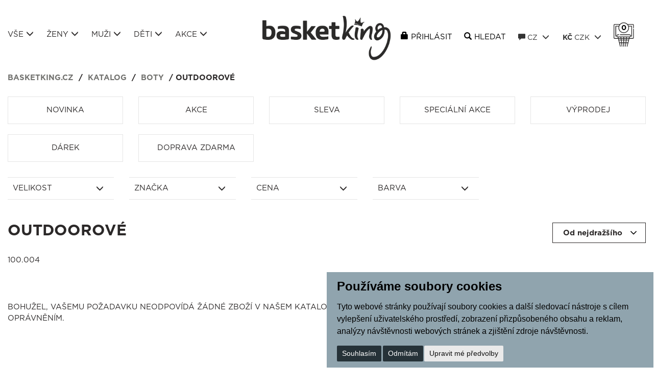

--- FILE ---
content_type: text/html; charset=utf-8
request_url: https://www.basketking.cz/k662-boty-outdoorove
body_size: 11551
content:

<!DOCTYPE html>

<html prefix="og: http://ogp.me/ns# product: http://ogp.me/ns/product# http://ogp.me/ns/fb# article: http://ogp.me/ns/article#" >

<head>
        
            <script>
                dataLayer = [{
                 'event':'remarketingTriggered',
                 'google_tag_params':{
                     'ecomm_pagetype': 'catalog',
                     'ecomm_cname': 'Outdoorové'
                    }
                }];
            </script>
        
    

<meta http-equiv="Content-Type" content="text/html; charset=utf-8">
<meta name="viewport" content="width=device-width, initial-scale=1.0">
<meta name="description" content="100.004">
<meta name="keywords" content="Basketbalové a běžecké vybavení značek AND 1, K1X a PEAK.">
<meta name="author" content="PC HELP, a.s.; (+http://www.pchelp.cz)">



<link rel="shortcut icon" href="/favicon.ico">

<title>Outdoorové | basketking.cz</title>

<link href="/static/_user/style/css/magnific-popup.css" rel="stylesheet">


<link rel="stylesheet" href="/static/_user/style/css/select2.min.css">















<!-- jQuery -->
<script src="/static/_user/style/js/jquery-3.2.1.min.js" type="text/javascript"></script>

<script src="/static/_user/style/js/magnific-popup-1.1.0.js"></script>
<script type="text/javascript" src="/static/_user/style/js/jquery.cookie.js"></script>

<link rel="stylesheet" href="/static/_user/style/css/nouislider.min.css">
<script src="/static/_user/style/js/nouislider.min.js"></script>

<!-- Core JavaScript Files -->
<script src="/static/_user/style/js/bootstrap.min.js"></script>
<script src="/static/_user/style/js/select2.full.min.js"></script>

<!-- Custom Theme JavaScript -->
<script src="/static/_user/style/js/jquery.cycle2.min.js"></script>
<script src="/static/_user/style/js/jquery.cycle2.carousel.min.js"></script>
<script src="/static/_user/style/js/jquery.matchHeight.js"></script>
<script src="https://code.jquery.com/ui/1.12.1/jquery-ui.js"></script>
<script src="/static/_user/style/js/custom.js"></script>
<!-- Bootstrap Core CSS -->
<link href="/static/_user/style/css/bootstrap.min.css" rel="stylesheet" type="text/css">
<!-- CSS -->
<link href="/static/_user/style/css/custom.css" rel="stylesheet">
<link href="/static/_user/style/css/custom_nase.css" rel="stylesheet">
<link rel="stylesheet" href="/static/_user/style/css/font-awesome.min.css">






   

    <script>
        window.dataLayer = window.dataLayer || [];
        function gtag(){
            dataLayer.push(arguments);
        }
        gtag('consent', 'default', {
            'ad_storage': 'denied',
            'ad_user_data': 'denied',
            'ad_personalization': 'denied',
            'analytics_storage': 'denied'
        });
    </script> 

         <script>(function(w,d,s,l,i){w[l]=w[l]||[];w[l].push({'gtm.start':
            new Date().getTime(),event:'gtm.js'});var f=d.getElementsByTagName(s)[0],
            j=d.createElement(s),dl=l!='dataLayer'?'&l='+l:'';j.async=true;j.src=
            '//www.googletagmanager.com/gtm.js?id='+i+dl;f.parentNode.insertBefore(j,f);
            })(window,document,'script','dataLayer','GTM-NH9TRX8');
        </script>

    <script type="text/plain" cookie-consent='targeting'>
        gtag('consent', 'update', {
                'ad_storage': 'granted',
                'ad_personalization': 'granted',
                'ad_user_data': 'granted'
        });
    </script>

    <script type="text/plain" cookie-consent='tracking'>
        gtag('consent', 'update', {
                
                'analytics_storage': 'granted'
            });

        
    </script>


    



<meta property="og:title" content="Outdoorové | basketking.cz" />
<meta property="og:locale" content="cs_cz" />
<meta property="og:site_name" content="basketking.cz" />

        <meta property="og:type" content="product.group" />
        <meta property="og:url" content="https://www.basketking.cz/k662-boty-outdoorove" />
        
        
            <meta property="og:image" content="https://www.basketking.cz/static/_foto_kategorii/662._.o.png" />
        <meta property="og:description" content="100.004" />
        <meta property="product:retailer_group_id" content="662" />


</head>
    

    <body>
        

        <!-- Global site tag (gtag.js) - Google Analytics -->
        <script type="text/plain" cookie-consent='tracking'
                src="https://www.googletagmanager.com/gtag/js?id=G-88LM3RNZD9">
        </script>
        <script type="text/plain" cookie-consent='tracking' > 
        window.dataLayer = window.dataLayer || [];
        function gtag(){dataLayer.push(arguments);}
        gtag('js', new Date());
        
        gtag('config', 'G-88LM3RNZD9');
        </script>   
    

        <noscript><iframe src="//www.googletagmanager.com/ns.html?id=GTM-NH9TRX8"
        height="0" width="0" style="display:none;visibility:hidden"></iframe></noscript>

<script type="text/javascript">    var ab_instance = "c5611.affilbox.cz";    var ab_inzerent = 4;    var ab_kampan = 1; </script>
<script src="https://c5611.affilbox.cz/t3.js" type="text/javascript" async defer></script>


        
        

<header>
	<div class="header-area">
		<div class="container">
			<div class="row ukaz">
				

  <div class="prihlaseni">
    <span class="glyphicon glyphicon-user"></span><a href="/ucet" class="prihlas">Přihlásit</a>
    <span class="glyphicon glyphicon-plus"></span><a href="/registrace" class="registrace">Registrace</a>
  </div>

			</div>
			<div class="row custom_row">
				<div class="col-xs-12 col-md-5">
					



<div class="main-menu">
    <!-- Navigace -->
    <nav class="navbar navbar-default">
        <!-- Brand and toggle get grouped for better mobile display -->
        <div class="navbar-header">
            <button type="button" class="navbar-toggle collapsed" data-toggle="collapse" data-target="#bs-example-navbar-collapse-1" aria-expanded="false">
            <span class="sr-only">Toggle navigation</span>
            <span class="icon-bar"></span>
            <span class="icon-bar"></span>
            <span class="icon-bar"></span>
            </button>

                <div class="prihlaseni ukaz2">
                    <a href="/ucet" class="login">Přihlásit</a>
                    <a href="/registrace" class="registration">Registrace</a>
                </div>

        </div>

        <!-- Collect the nav links, forms, and other content for toggling -->
        <div class="collapse navbar-collapse" id="bs-example-navbar-collapse-1">
            <ul class="nav navbar-nav">
                <li class="hasmegamenu hidden-xs"><a href="/kroot-eshop">Vše<span class="glyphicon glyphicon-menu-down" aria-hidden="true"></span></a>
                    <div class="megamenu">
                        <div class="container">
                            <div class="categories">
                                <div class="row">
                                            <div class="col-sm-3 col-sm-5ths col">
                                                <a href="/k657-boty">
                                                    Boty
                                                </a>
                                            </div>
                                            <div class="col-sm-3 col-sm-5ths col">
                                                <a href="/k670-obleceni">
                                                    Oblečení
                                                </a>
                                            </div>
                                            <div class="col-sm-3 col-sm-5ths col">
                                                <a href="/k711-tymove-vybaveni">
                                                    Týmové vybavení
                                                </a>
                                            </div>
                                            <div class="col-sm-3 col-sm-5ths col">
                                                <a href="/k690-doplnky-a-vybaveni">
                                                    Doplňky a vybavení
                                                </a>
                                            </div>
                                            <div class="col-sm-3 col-sm-5ths col">
                                                <a href="/k724-bezecke-vybaveni">
                                                    Běžecké vybavení
                                                </a>
                                            </div>
                                            <div class="col-sm-3 col-sm-5ths col">
                                                <a href="/k731-fan-zona">
                                                    Fan zóna
                                                </a>
                                            </div>
                                </div>
                            </div>                           
                            <div class="row">
                                        
                                        <div class="col-sm-3 col-sm-5ths col">
                                        <a href="/k657-boty"><h3>Boty</h3></a>
                                                    <ul>
                                                        <li><a href="/k658-boty-basketbalove">Basketbalové</a></li>
                                                    </ul>
                                                    <ul>
                                                        <li><a href="/k659-boty-bezecke">Běžecké</a></li>
                                                    </ul>
                                                    <ul>
                                                        <li><a href="/k660-boty-indoor">Indoor</a></li>
                                                    </ul>
                                                    <ul>
                                                        <li><a href="/k661-boty-lifestylove">Lifestylové</a></li>
                                                    </ul>
                                                    <ul>
                                                        <li><a href="/k662-boty-outdoorove">Outdoorové</a></li>
                                                    </ul>
                                                    <ul>
                                                        <li><a href="/k663-boty-pantofle">Pantofle</a></li>
                                                    </ul>
                                                    <ul>
                                                        <li><a href="/k664-boty-tkanicky">Tkaničky</a></li>
                                                    </ul>
                                        </div> 
                                        
                                        <div class="col-sm-3 col-sm-5ths col">
                                        <a href="/k670-obleceni"><h3>Oblečení</h3></a>
                                                    <ul>
                                                        <li><a href="/k678-obleceni-bundy">Bundy</a></li>
                                                    </ul>
                                                    <ul>
                                                        <li><a href="/k685-obleceni-dresy-a-sety">Dresy a sety</a></li>
                                                    </ul>
                                                    <ul>
                                                        <li><a href="/k680-obleceni-kalhoty">Kalhoty</a></li>
                                                    </ul>
                                                    <ul>
                                                        <li><a href="/k673-obleceni-kosile">Košile</a></li>
                                                    </ul>
                                                    <ul>
                                                        <li><a href="/k679-obleceni-kratasy">Kraťasy</a></li>
                                                    </ul>
                                                    <ul>
                                                        <li><a href="/k686-obleceni-leginy">Legíny</a></li>
                                                    </ul>
                                                    <ul>
                                                        <li><a href="/k676-obleceni-mikiny-bez-kapuce">Mikiny bez kapuce</a></li>
                                                    </ul>
                                                    <ul>
                                                        <li><a href="/k675-obleceni-mikiny-s-kapuci">Mikiny s kapucí</a></li>
                                                    </ul>
                                                    <ul>
                                                        <li><a href="/k672-obleceni-polokosile">Polokošile</a></li>
                                                    </ul>
                                                    <ul>
                                                        <li><a href="/k682-obleceni-soupravy">Soupravy</a></li>
                                                    </ul>
                                                    <ul>
                                                        <li><a href="/k683-obleceni-spodni-pradlo">Spodní prádlo</a></li>
                                                    </ul>
                                                    <ul>
                                                        <li><a href="/k681-obleceni-teplaky">Tepláky</a></li>
                                                    </ul>
                                                    <ul>
                                                        <li><a href="/k674-obleceni-tilka">Tílka</a></li>
                                                    </ul>
                                                    <ul>
                                                        <li><a href="/k671-obleceni-tricka">Trička</a></li>
                                                    </ul>
                                                    <ul>
                                                        <li><a href="/k677-obleceni-vesty">Vesty</a></li>
                                                    </ul>
                                        </div> 
                                        
                                        <div class="col-sm-3 col-sm-5ths col">
                                        <a href="/k711-tymove-vybaveni"><h3>Týmové vybavení</h3></a>
                                                    <ul>
                                                        <li><a href="/k713-tymove-vybaveni-dresy-basketbalove">Dresy basketbalové</a></li>
                                                    </ul>
                                                    <ul>
                                                        <li><a href="/k722-tymove-vybaveni-tricka-rozcvicovaci">Trička rozcvičovací</a></li>
                                                    </ul>
                                                    <ul>
                                                        <li><a href="/k720-tymove-vybaveni-teplaky-rozcvicovaci">Tepláky rozcvičovací</a></li>
                                                    </ul>
                                                    <ul>
                                                        <li><a href="/k718-tymove-vybaveni-spodni-pradlo">Spodní prádlo</a></li>
                                                    </ul>
                                                    <ul>
                                                        <li><a href="/k721-tymove-vybaveni-trenky-basketbalove">Trenky basketbalové</a></li>
                                                    </ul>
                                                    <ul>
                                                        <li><a href="/k714-tymove-vybaveni-kratasy">Kraťasy</a></li>
                                                    </ul>
                                                    <ul>
                                                        <li><a href="/k717-tymove-vybaveni-soupravy">Soupravy</a></li>
                                                    </ul>
                                                    <ul>
                                                        <li><a href="/k719-tymove-vybaveni-teplaky">Tepláky</a></li>
                                                    </ul>
                                                    <ul>
                                                        <li><a href="/k723-tymove-vybaveni-trika">Trika</a></li>
                                                    </ul>
                                                    <ul>
                                                        <li><a href="/k716-tymove-vybaveni-polokosile">Polokošile</a></li>
                                                    </ul>
                                                    <ul>
                                                        <li><a href="/k715-tymove-vybaveni-mikiny">Mikiny</a></li>
                                                    </ul>
                                                    <ul>
                                                        <li><a href="/k712-tymove-vybaveni-bundy">Bundy</a></li>
                                                    </ul>
                                                    <ul>
                                                        <li><a href="/k729-tymove-vybaveni-rozhodci">Rozhodčí</a></li>
                                                    </ul>
                                        </div> 
                                        
                                        <div class="col-sm-3 col-sm-5ths col">
                                        <a href="/k690-doplnky-a-vybaveni"><h3>Doplňky a vybavení</h3></a>
                                                    <ul>
                                                        <li><a href="/k691-doplnky-a-vybaveni-batohy">Batohy</a></li>
                                                    </ul>
                                                    <ul>
                                                        <li><a href="/k693-doplnky-a-vybaveni-bryle">Brýle</a></li>
                                                    </ul>
                                                    <ul>
                                                        <li><a href="/k700-doplnky-a-vybaveni-celenky">Čelenky</a></li>
                                                    </ul>
                                                    <ul>
                                                        <li><a href="/k694-doplnky-a-vybaveni-cepice">Čepice</a></li>
                                                    </ul>
                                                    <ul>
                                                        <li><a href="/k708-doplnky-a-vybaveni-chranice">Chrániče</a></li>
                                                    </ul>
                                                    <ul>
                                                        <li><a href="/k705-doplnky-a-vybaveni-kose">Koše</a></li>
                                                    </ul>
                                                    <ul>
                                                        <li><a href="/k695-doplnky-a-vybaveni-ksiltovky">Kšiltovky</a></li>
                                                    </ul>
                                                    <ul>
                                                        <li><a href="/k696-doplnky-a-vybaveni-ledvinky-a-penezenky">Ledvinky a peněženky</a></li>
                                                    </ul>
                                                    <ul>
                                                        <li><a href="/k697-doplnky-a-vybaveni-mice">Míče</a></li>
                                                    </ul>
                                                    <ul>
                                                        <li><a href="/k709-doplnky-a-vybaveni-ostatni">Ostatní</a></li>
                                                    </ul>
                                                    <ul>
                                                        <li><a href="/k698-doplnky-a-vybaveni-pasky">Pásky</a></li>
                                                    </ul>
                                                    <ul>
                                                        <li><a href="/k699-doplnky-a-vybaveni-ponozky">Ponožky</a></li>
                                                    </ul>
                                                    <ul>
                                                        <li><a href="/k701-doplnky-a-vybaveni-potitka">Potítka</a></li>
                                                    </ul>
                                                    <ul>
                                                        <li><a href="/k702-doplnky-a-vybaveni-rukavice">Rukavice</a></li>
                                                    </ul>
                                                    <ul>
                                                        <li><a href="/k704-doplnky-a-vybaveni-satky">Šátky</a></li>
                                                    </ul>
                                                    <ul>
                                                        <li><a href="/k692-doplnky-a-vybaveni-tasky">Tašky</a></li>
                                                    </ul>
                                        </div> 
                                        
                                        <div class="col-sm-3 col-sm-5ths col">
                                        <a href="/k724-bezecke-vybaveni"><h3>Běžecké vybavení</h3></a>
                                                    <ul>
                                                        <li><a href="/k725-bezecke-vybaveni-tricka-a-mikiny">Trička a mikiny</a></li>
                                                    </ul>
                                                    <ul>
                                                        <li><a href="/k726-bezecke-vybaveni-trenyrky-a-kalhoty">Trenýrky a kalhoty</a></li>
                                                    </ul>
                                                    <ul>
                                                        <li><a href="/k727-bezecke-vybaveni-bundy-a-vesty">Bundy a vesty</a></li>
                                                    </ul>
                                                    <ul>
                                                        <li><a href="/k728-bezecke-vybaveni-ostatni">Ostatní</a></li>
                                                    </ul>
                                        </div> 
                                        
                                        <div class="col-sm-3 col-sm-5ths col">
                                        <a href="/k731-fan-zona"><h3>Fan zóna</h3></a>
                                                    <ul>
                                                        <li><a href="/k732-fan-zona-usk-praha">USK Praha</a></li>
                                                    </ul>
                                        </div> 
                            </div>
                        </div>
                    </div>
                </li>
                <li class="hasmegamenu hidden-xs"><a href="/kroot-eshop?q_param_3602600=1">Ženy<span class="glyphicon glyphicon-menu-down" aria-hidden="true"></span></a>
                    <div class="megamenu">
                        <div class="container">
                            <div class="categories">
                                <div class="row">
                                            <div class="col-sm-3 col-sm-5ths col">
                                                <a href="/k657-boty?q_param_3602600=1">
                                                    Boty
                                                </a>
                                            </div>
                                            <div class="col-sm-3 col-sm-5ths col">
                                                <a href="/k670-obleceni?q_param_3602600=1">
                                                    Oblečení
                                                </a>
                                            </div>
                                            <div class="col-sm-3 col-sm-5ths col">
                                                <a href="/k711-tymove-vybaveni?q_param_3602600=1">
                                                    Týmové vybavení
                                                </a>
                                            </div>
                                            <div class="col-sm-3 col-sm-5ths col">
                                                <a href="/k690-doplnky-a-vybaveni?q_param_3602600=1">
                                                    Doplňky a vybavení
                                                </a>
                                            </div>
                                            <div class="col-sm-3 col-sm-5ths col">
                                                <a href="/k724-bezecke-vybaveni?q_param_3602600=1">
                                                    Běžecké vybavení
                                                </a>
                                            </div>
                                            <div class="col-sm-3 col-sm-5ths col">
                                                <a href="/k731-fan-zona?q_param_3602600=1">
                                                    Fan zóna
                                                </a>
                                            </div>
                                </div>
                            </div>                           
                            <div class="row">
                                        
                                        <div class="col-sm-3 col-sm-5ths col">
                                        <a href="/k657-boty?q_param_3602600=1"><h3>Boty</h3></a>
                                                    <ul>
                                                        <li><a href="/k658-boty-basketbalove?q_param_3602600=1">Basketbalové</a></li>
                                                    </ul>
                                                    <ul>
                                                        <li><a href="/k659-boty-bezecke?q_param_3602600=1">Běžecké</a></li>
                                                    </ul>
                                                    <ul>
                                                        <li><a href="/k660-boty-indoor?q_param_3602600=1">Indoor</a></li>
                                                    </ul>
                                                    <ul>
                                                        <li><a href="/k661-boty-lifestylove?q_param_3602600=1">Lifestylové</a></li>
                                                    </ul>
                                                    <ul>
                                                        <li><a href="/k662-boty-outdoorove?q_param_3602600=1">Outdoorové</a></li>
                                                    </ul>
                                                    <ul>
                                                        <li><a href="/k663-boty-pantofle?q_param_3602600=1">Pantofle</a></li>
                                                    </ul>
                                                    <ul>
                                                        <li><a href="/k664-boty-tkanicky?q_param_3602600=1">Tkaničky</a></li>
                                                    </ul>
                                        </div> 
                                        
                                        <div class="col-sm-3 col-sm-5ths col">
                                        <a href="/k670-obleceni?q_param_3602600=1"><h3>Oblečení</h3></a>
                                                    <ul>
                                                        <li><a href="/k678-obleceni-bundy?q_param_3602600=1">Bundy</a></li>
                                                    </ul>
                                                    <ul>
                                                        <li><a href="/k685-obleceni-dresy-a-sety?q_param_3602600=1">Dresy a sety</a></li>
                                                    </ul>
                                                    <ul>
                                                        <li><a href="/k680-obleceni-kalhoty?q_param_3602600=1">Kalhoty</a></li>
                                                    </ul>
                                                    <ul>
                                                        <li><a href="/k673-obleceni-kosile?q_param_3602600=1">Košile</a></li>
                                                    </ul>
                                                    <ul>
                                                        <li><a href="/k679-obleceni-kratasy?q_param_3602600=1">Kraťasy</a></li>
                                                    </ul>
                                                    <ul>
                                                        <li><a href="/k686-obleceni-leginy?q_param_3602600=1">Legíny</a></li>
                                                    </ul>
                                                    <ul>
                                                        <li><a href="/k676-obleceni-mikiny-bez-kapuce?q_param_3602600=1">Mikiny bez kapuce</a></li>
                                                    </ul>
                                                    <ul>
                                                        <li><a href="/k675-obleceni-mikiny-s-kapuci?q_param_3602600=1">Mikiny s kapucí</a></li>
                                                    </ul>
                                                    <ul>
                                                        <li><a href="/k672-obleceni-polokosile?q_param_3602600=1">Polokošile</a></li>
                                                    </ul>
                                                    <ul>
                                                        <li><a href="/k682-obleceni-soupravy?q_param_3602600=1">Soupravy</a></li>
                                                    </ul>
                                                    <ul>
                                                        <li><a href="/k683-obleceni-spodni-pradlo?q_param_3602600=1">Spodní prádlo</a></li>
                                                    </ul>
                                                    <ul>
                                                        <li><a href="/k681-obleceni-teplaky?q_param_3602600=1">Tepláky</a></li>
                                                    </ul>
                                                    <ul>
                                                        <li><a href="/k674-obleceni-tilka?q_param_3602600=1">Tílka</a></li>
                                                    </ul>
                                                    <ul>
                                                        <li><a href="/k671-obleceni-tricka?q_param_3602600=1">Trička</a></li>
                                                    </ul>
                                                    <ul>
                                                        <li><a href="/k677-obleceni-vesty?q_param_3602600=1">Vesty</a></li>
                                                    </ul>
                                        </div> 
                                        
                                        <div class="col-sm-3 col-sm-5ths col">
                                        <a href="/k711-tymove-vybaveni?q_param_3602600=1"><h3>Týmové vybavení</h3></a>
                                                    <ul>
                                                        <li><a href="/k713-tymove-vybaveni-dresy-basketbalove?q_param_3602600=1">Dresy basketbalové</a></li>
                                                    </ul>
                                                    <ul>
                                                        <li><a href="/k722-tymove-vybaveni-tricka-rozcvicovaci?q_param_3602600=1">Trička rozcvičovací</a></li>
                                                    </ul>
                                                    <ul>
                                                        <li><a href="/k720-tymove-vybaveni-teplaky-rozcvicovaci?q_param_3602600=1">Tepláky rozcvičovací</a></li>
                                                    </ul>
                                                    <ul>
                                                        <li><a href="/k718-tymove-vybaveni-spodni-pradlo?q_param_3602600=1">Spodní prádlo</a></li>
                                                    </ul>
                                                    <ul>
                                                        <li><a href="/k721-tymove-vybaveni-trenky-basketbalove?q_param_3602600=1">Trenky basketbalové</a></li>
                                                    </ul>
                                                    <ul>
                                                        <li><a href="/k714-tymove-vybaveni-kratasy?q_param_3602600=1">Kraťasy</a></li>
                                                    </ul>
                                                    <ul>
                                                        <li><a href="/k717-tymove-vybaveni-soupravy?q_param_3602600=1">Soupravy</a></li>
                                                    </ul>
                                                    <ul>
                                                        <li><a href="/k719-tymove-vybaveni-teplaky?q_param_3602600=1">Tepláky</a></li>
                                                    </ul>
                                                    <ul>
                                                        <li><a href="/k723-tymove-vybaveni-trika?q_param_3602600=1">Trika</a></li>
                                                    </ul>
                                                    <ul>
                                                        <li><a href="/k716-tymove-vybaveni-polokosile?q_param_3602600=1">Polokošile</a></li>
                                                    </ul>
                                                    <ul>
                                                        <li><a href="/k715-tymove-vybaveni-mikiny?q_param_3602600=1">Mikiny</a></li>
                                                    </ul>
                                                    <ul>
                                                        <li><a href="/k712-tymove-vybaveni-bundy?q_param_3602600=1">Bundy</a></li>
                                                    </ul>
                                                    <ul>
                                                        <li><a href="/k729-tymove-vybaveni-rozhodci?q_param_3602600=1">Rozhodčí</a></li>
                                                    </ul>
                                        </div> 
                                        
                                        <div class="col-sm-3 col-sm-5ths col">
                                        <a href="/k690-doplnky-a-vybaveni?q_param_3602600=1"><h3>Doplňky a vybavení</h3></a>
                                                    <ul>
                                                        <li><a href="/k691-doplnky-a-vybaveni-batohy?q_param_3602600=1">Batohy</a></li>
                                                    </ul>
                                                    <ul>
                                                        <li><a href="/k693-doplnky-a-vybaveni-bryle?q_param_3602600=1">Brýle</a></li>
                                                    </ul>
                                                    <ul>
                                                        <li><a href="/k700-doplnky-a-vybaveni-celenky?q_param_3602600=1">Čelenky</a></li>
                                                    </ul>
                                                    <ul>
                                                        <li><a href="/k694-doplnky-a-vybaveni-cepice?q_param_3602600=1">Čepice</a></li>
                                                    </ul>
                                                    <ul>
                                                        <li><a href="/k708-doplnky-a-vybaveni-chranice?q_param_3602600=1">Chrániče</a></li>
                                                    </ul>
                                                    <ul>
                                                        <li><a href="/k705-doplnky-a-vybaveni-kose?q_param_3602600=1">Koše</a></li>
                                                    </ul>
                                                    <ul>
                                                        <li><a href="/k695-doplnky-a-vybaveni-ksiltovky?q_param_3602600=1">Kšiltovky</a></li>
                                                    </ul>
                                                    <ul>
                                                        <li><a href="/k696-doplnky-a-vybaveni-ledvinky-a-penezenky?q_param_3602600=1">Ledvinky a peněženky</a></li>
                                                    </ul>
                                                    <ul>
                                                        <li><a href="/k697-doplnky-a-vybaveni-mice?q_param_3602600=1">Míče</a></li>
                                                    </ul>
                                                    <ul>
                                                        <li><a href="/k709-doplnky-a-vybaveni-ostatni?q_param_3602600=1">Ostatní</a></li>
                                                    </ul>
                                                    <ul>
                                                        <li><a href="/k698-doplnky-a-vybaveni-pasky?q_param_3602600=1">Pásky</a></li>
                                                    </ul>
                                                    <ul>
                                                        <li><a href="/k699-doplnky-a-vybaveni-ponozky?q_param_3602600=1">Ponožky</a></li>
                                                    </ul>
                                                    <ul>
                                                        <li><a href="/k701-doplnky-a-vybaveni-potitka?q_param_3602600=1">Potítka</a></li>
                                                    </ul>
                                                    <ul>
                                                        <li><a href="/k702-doplnky-a-vybaveni-rukavice?q_param_3602600=1">Rukavice</a></li>
                                                    </ul>
                                                    <ul>
                                                        <li><a href="/k704-doplnky-a-vybaveni-satky?q_param_3602600=1">Šátky</a></li>
                                                    </ul>
                                                    <ul>
                                                        <li><a href="/k692-doplnky-a-vybaveni-tasky?q_param_3602600=1">Tašky</a></li>
                                                    </ul>
                                        </div> 
                                        
                                        <div class="col-sm-3 col-sm-5ths col">
                                        <a href="/k724-bezecke-vybaveni?q_param_3602600=1"><h3>Běžecké vybavení</h3></a>
                                                    <ul>
                                                        <li><a href="/k725-bezecke-vybaveni-tricka-a-mikiny?q_param_3602600=1">Trička a mikiny</a></li>
                                                    </ul>
                                                    <ul>
                                                        <li><a href="/k726-bezecke-vybaveni-trenyrky-a-kalhoty?q_param_3602600=1">Trenýrky a kalhoty</a></li>
                                                    </ul>
                                                    <ul>
                                                        <li><a href="/k727-bezecke-vybaveni-bundy-a-vesty?q_param_3602600=1">Bundy a vesty</a></li>
                                                    </ul>
                                                    <ul>
                                                        <li><a href="/k728-bezecke-vybaveni-ostatni?q_param_3602600=1">Ostatní</a></li>
                                                    </ul>
                                        </div> 
                                        
                                        <div class="col-sm-3 col-sm-5ths col">
                                        <a href="/k731-fan-zona?q_param_3602600=1"><h3>Fan zóna</h3></a>
                                                    <ul>
                                                        <li><a href="/k732-fan-zona-usk-praha?q_param_3602600=1">USK Praha</a></li>
                                                    </ul>
                                        </div> 
                            </div>
                        </div>
                    </div>
                </li>
                <li class="hasmegamenu hidden-xs"><a href="/kroot-esho?q_param_3603220=1">Muži<span class="glyphicon glyphicon-menu-down" aria-hidden="true"></span></a>
                    <div class="megamenu">
                        <div class="container">
                            <div class="categories">
                                <div class="row">
                                            <div class="col-sm-3 col-sm-5ths col">
                                                <a href="/k657-boty?q_param_3603220=1">
                                                    Boty
                                                </a>
                                            </div>
                                            <div class="col-sm-3 col-sm-5ths col">
                                                <a href="/k670-obleceni?q_param_3603220=1">
                                                    Oblečení
                                                </a>
                                            </div>
                                            <div class="col-sm-3 col-sm-5ths col">
                                                <a href="/k711-tymove-vybaveni?q_param_3603220=1">
                                                    Týmové vybavení
                                                </a>
                                            </div>
                                            <div class="col-sm-3 col-sm-5ths col">
                                                <a href="/k690-doplnky-a-vybaveni?q_param_3603220=1">
                                                    Doplňky a vybavení
                                                </a>
                                            </div>
                                            <div class="col-sm-3 col-sm-5ths col">
                                                <a href="/k724-bezecke-vybaveni?q_param_3603220=1">
                                                    Běžecké vybavení
                                                </a>
                                            </div>
                                            <div class="col-sm-3 col-sm-5ths col">
                                                <a href="/k731-fan-zona?q_param_3603220=1">
                                                    Fan zóna
                                                </a>
                                            </div>
                                </div>
                            </div>                           
                            <div class="row">
                                        
                                        <div class="col-sm-3 col-sm-5ths col">
                                        <a href="/k657-boty?q_param_3603220=1"><h3>Boty</h3></a>
                                                    <ul>
                                                        <li><a href="/k658-boty-basketbalove?q_param_3603220=1">Basketbalové</a></li>
                                                    </ul>
                                                    <ul>
                                                        <li><a href="/k659-boty-bezecke?q_param_3603220=1">Běžecké</a></li>
                                                    </ul>
                                                    <ul>
                                                        <li><a href="/k660-boty-indoor?q_param_3603220=1">Indoor</a></li>
                                                    </ul>
                                                    <ul>
                                                        <li><a href="/k661-boty-lifestylove?q_param_3603220=1">Lifestylové</a></li>
                                                    </ul>
                                                    <ul>
                                                        <li><a href="/k662-boty-outdoorove?q_param_3603220=1">Outdoorové</a></li>
                                                    </ul>
                                                    <ul>
                                                        <li><a href="/k663-boty-pantofle?q_param_3603220=1">Pantofle</a></li>
                                                    </ul>
                                                    <ul>
                                                        <li><a href="/k664-boty-tkanicky?q_param_3603220=1">Tkaničky</a></li>
                                                    </ul>
                                        </div> 
                                        
                                        <div class="col-sm-3 col-sm-5ths col">
                                        <a href="/k670-obleceni?q_param_3603220=1"><h3>Oblečení</h3></a>
                                                    <ul>
                                                        <li><a href="/k678-obleceni-bundy?q_param_3603220=1">Bundy</a></li>
                                                    </ul>
                                                    <ul>
                                                        <li><a href="/k685-obleceni-dresy-a-sety?q_param_3603220=1">Dresy a sety</a></li>
                                                    </ul>
                                                    <ul>
                                                        <li><a href="/k680-obleceni-kalhoty?q_param_3603220=1">Kalhoty</a></li>
                                                    </ul>
                                                    <ul>
                                                        <li><a href="/k673-obleceni-kosile?q_param_3603220=1">Košile</a></li>
                                                    </ul>
                                                    <ul>
                                                        <li><a href="/k679-obleceni-kratasy?q_param_3603220=1">Kraťasy</a></li>
                                                    </ul>
                                                    <ul>
                                                        <li><a href="/k686-obleceni-leginy?q_param_3603220=1">Legíny</a></li>
                                                    </ul>
                                                    <ul>
                                                        <li><a href="/k676-obleceni-mikiny-bez-kapuce?q_param_3603220=1">Mikiny bez kapuce</a></li>
                                                    </ul>
                                                    <ul>
                                                        <li><a href="/k675-obleceni-mikiny-s-kapuci?q_param_3603220=1">Mikiny s kapucí</a></li>
                                                    </ul>
                                                    <ul>
                                                        <li><a href="/k672-obleceni-polokosile?q_param_3603220=1">Polokošile</a></li>
                                                    </ul>
                                                    <ul>
                                                        <li><a href="/k682-obleceni-soupravy?q_param_3603220=1">Soupravy</a></li>
                                                    </ul>
                                                    <ul>
                                                        <li><a href="/k683-obleceni-spodni-pradlo?q_param_3603220=1">Spodní prádlo</a></li>
                                                    </ul>
                                                    <ul>
                                                        <li><a href="/k681-obleceni-teplaky?q_param_3603220=1">Tepláky</a></li>
                                                    </ul>
                                                    <ul>
                                                        <li><a href="/k674-obleceni-tilka?q_param_3603220=1">Tílka</a></li>
                                                    </ul>
                                                    <ul>
                                                        <li><a href="/k671-obleceni-tricka?q_param_3603220=1">Trička</a></li>
                                                    </ul>
                                                    <ul>
                                                        <li><a href="/k677-obleceni-vesty?q_param_3603220=1">Vesty</a></li>
                                                    </ul>
                                        </div> 
                                        
                                        <div class="col-sm-3 col-sm-5ths col">
                                        <a href="/k711-tymove-vybaveni?q_param_3603220=1"><h3>Týmové vybavení</h3></a>
                                                    <ul>
                                                        <li><a href="/k713-tymove-vybaveni-dresy-basketbalove?q_param_3603220=1">Dresy basketbalové</a></li>
                                                    </ul>
                                                    <ul>
                                                        <li><a href="/k722-tymove-vybaveni-tricka-rozcvicovaci?q_param_3603220=1">Trička rozcvičovací</a></li>
                                                    </ul>
                                                    <ul>
                                                        <li><a href="/k720-tymove-vybaveni-teplaky-rozcvicovaci?q_param_3603220=1">Tepláky rozcvičovací</a></li>
                                                    </ul>
                                                    <ul>
                                                        <li><a href="/k718-tymove-vybaveni-spodni-pradlo?q_param_3603220=1">Spodní prádlo</a></li>
                                                    </ul>
                                                    <ul>
                                                        <li><a href="/k721-tymove-vybaveni-trenky-basketbalove?q_param_3603220=1">Trenky basketbalové</a></li>
                                                    </ul>
                                                    <ul>
                                                        <li><a href="/k714-tymove-vybaveni-kratasy?q_param_3603220=1">Kraťasy</a></li>
                                                    </ul>
                                                    <ul>
                                                        <li><a href="/k717-tymove-vybaveni-soupravy?q_param_3603220=1">Soupravy</a></li>
                                                    </ul>
                                                    <ul>
                                                        <li><a href="/k719-tymove-vybaveni-teplaky?q_param_3603220=1">Tepláky</a></li>
                                                    </ul>
                                                    <ul>
                                                        <li><a href="/k723-tymove-vybaveni-trika?q_param_3603220=1">Trika</a></li>
                                                    </ul>
                                                    <ul>
                                                        <li><a href="/k716-tymove-vybaveni-polokosile?q_param_3603220=1">Polokošile</a></li>
                                                    </ul>
                                                    <ul>
                                                        <li><a href="/k715-tymove-vybaveni-mikiny?q_param_3603220=1">Mikiny</a></li>
                                                    </ul>
                                                    <ul>
                                                        <li><a href="/k712-tymove-vybaveni-bundy?q_param_3603220=1">Bundy</a></li>
                                                    </ul>
                                                    <ul>
                                                        <li><a href="/k729-tymove-vybaveni-rozhodci?q_param_3603220=1">Rozhodčí</a></li>
                                                    </ul>
                                        </div> 
                                        
                                        <div class="col-sm-3 col-sm-5ths col">
                                        <a href="/k690-doplnky-a-vybaveni?q_param_3603220=1"><h3>Doplňky a vybavení</h3></a>
                                                    <ul>
                                                        <li><a href="/k691-doplnky-a-vybaveni-batohy?q_param_3603220=1">Batohy</a></li>
                                                    </ul>
                                                    <ul>
                                                        <li><a href="/k693-doplnky-a-vybaveni-bryle?q_param_3603220=1">Brýle</a></li>
                                                    </ul>
                                                    <ul>
                                                        <li><a href="/k700-doplnky-a-vybaveni-celenky?q_param_3603220=1">Čelenky</a></li>
                                                    </ul>
                                                    <ul>
                                                        <li><a href="/k694-doplnky-a-vybaveni-cepice?q_param_3603220=1">Čepice</a></li>
                                                    </ul>
                                                    <ul>
                                                        <li><a href="/k708-doplnky-a-vybaveni-chranice?q_param_3603220=1">Chrániče</a></li>
                                                    </ul>
                                                    <ul>
                                                        <li><a href="/k705-doplnky-a-vybaveni-kose?q_param_3603220=1">Koše</a></li>
                                                    </ul>
                                                    <ul>
                                                        <li><a href="/k695-doplnky-a-vybaveni-ksiltovky?q_param_3603220=1">Kšiltovky</a></li>
                                                    </ul>
                                                    <ul>
                                                        <li><a href="/k696-doplnky-a-vybaveni-ledvinky-a-penezenky?q_param_3603220=1">Ledvinky a peněženky</a></li>
                                                    </ul>
                                                    <ul>
                                                        <li><a href="/k697-doplnky-a-vybaveni-mice?q_param_3603220=1">Míče</a></li>
                                                    </ul>
                                                    <ul>
                                                        <li><a href="/k709-doplnky-a-vybaveni-ostatni?q_param_3603220=1">Ostatní</a></li>
                                                    </ul>
                                                    <ul>
                                                        <li><a href="/k698-doplnky-a-vybaveni-pasky?q_param_3603220=1">Pásky</a></li>
                                                    </ul>
                                                    <ul>
                                                        <li><a href="/k699-doplnky-a-vybaveni-ponozky?q_param_3603220=1">Ponožky</a></li>
                                                    </ul>
                                                    <ul>
                                                        <li><a href="/k701-doplnky-a-vybaveni-potitka?q_param_3603220=1">Potítka</a></li>
                                                    </ul>
                                                    <ul>
                                                        <li><a href="/k702-doplnky-a-vybaveni-rukavice?q_param_3603220=1">Rukavice</a></li>
                                                    </ul>
                                                    <ul>
                                                        <li><a href="/k704-doplnky-a-vybaveni-satky?q_param_3603220=1">Šátky</a></li>
                                                    </ul>
                                                    <ul>
                                                        <li><a href="/k692-doplnky-a-vybaveni-tasky?q_param_3603220=1">Tašky</a></li>
                                                    </ul>
                                        </div> 
                                        
                                        <div class="col-sm-3 col-sm-5ths col">
                                        <a href="/k724-bezecke-vybaveni?q_param_3603220=1"><h3>Běžecké vybavení</h3></a>
                                                    <ul>
                                                        <li><a href="/k725-bezecke-vybaveni-tricka-a-mikiny?q_param_3603220=1">Trička a mikiny</a></li>
                                                    </ul>
                                                    <ul>
                                                        <li><a href="/k726-bezecke-vybaveni-trenyrky-a-kalhoty?q_param_3603220=1">Trenýrky a kalhoty</a></li>
                                                    </ul>
                                                    <ul>
                                                        <li><a href="/k727-bezecke-vybaveni-bundy-a-vesty?q_param_3603220=1">Bundy a vesty</a></li>
                                                    </ul>
                                                    <ul>
                                                        <li><a href="/k728-bezecke-vybaveni-ostatni?q_param_3603220=1">Ostatní</a></li>
                                                    </ul>
                                        </div> 
                                        
                                        <div class="col-sm-3 col-sm-5ths col">
                                        <a href="/k731-fan-zona?q_param_3603220=1"><h3>Fan zóna</h3></a>
                                                    <ul>
                                                        <li><a href="/k732-fan-zona-usk-praha?q_param_3603220=1">USK Praha</a></li>
                                                    </ul>
                                        </div> 
                            </div>
                        </div>
                    </div>
                </li>
                <li class="hasmegamenu hidden-xs"><a href="/kroot-eshop?q_param_3603210=1">Děti<span class="glyphicon glyphicon-menu-down" aria-hidden="true"></span></a>
                    <div class="megamenu">
                        <div class="container">
                            <div class="categories">
                                <div class="row">
                                            <div class="col-sm-3 col-sm-5ths col">
                                                <a href="/k657-boty?q_param_3603210=1">
                                                    Boty
                                                </a>
                                            </div>
                                            <div class="col-sm-3 col-sm-5ths col">
                                                <a href="/k670-obleceni?q_param_3603210=1">
                                                    Oblečení
                                                </a>
                                            </div>
                                            <div class="col-sm-3 col-sm-5ths col">
                                                <a href="/k711-tymove-vybaveni?q_param_3603210=1">
                                                    Týmové vybavení
                                                </a>
                                            </div>
                                            <div class="col-sm-3 col-sm-5ths col">
                                                <a href="/k690-doplnky-a-vybaveni?q_param_3603210=1">
                                                    Doplňky a vybavení
                                                </a>
                                            </div>
                                            <div class="col-sm-3 col-sm-5ths col">
                                                <a href="/k724-bezecke-vybaveni?q_param_3603210=1">
                                                    Běžecké vybavení
                                                </a>
                                            </div>
                                            <div class="col-sm-3 col-sm-5ths col">
                                                <a href="/k731-fan-zona?q_param_3603210=1">
                                                    Fan zóna
                                                </a>
                                            </div>
                                </div>
                            </div>                           
                            <div class="row">
                                        
                                        <div class="col-sm-3 col-sm-5ths col">
                                        <a href="/k657-boty?q_param_3603210=1"><h3>Boty</h3></a>
                                                    <ul>
                                                        <li><a href="/k658-boty-basketbalove?q_param_3603210=1">Basketbalové</a></li>
                                                    </ul>
                                                    <ul>
                                                        <li><a href="/k659-boty-bezecke?q_param_3603210=1">Běžecké</a></li>
                                                    </ul>
                                                    <ul>
                                                        <li><a href="/k660-boty-indoor?q_param_3603210=1">Indoor</a></li>
                                                    </ul>
                                                    <ul>
                                                        <li><a href="/k661-boty-lifestylove?q_param_3603210=1">Lifestylové</a></li>
                                                    </ul>
                                                    <ul>
                                                        <li><a href="/k662-boty-outdoorove?q_param_3603210=1">Outdoorové</a></li>
                                                    </ul>
                                                    <ul>
                                                        <li><a href="/k663-boty-pantofle?q_param_3603210=1">Pantofle</a></li>
                                                    </ul>
                                                    <ul>
                                                        <li><a href="/k664-boty-tkanicky?q_param_3603210=1">Tkaničky</a></li>
                                                    </ul>
                                        </div> 
                                        
                                        <div class="col-sm-3 col-sm-5ths col">
                                        <a href="/k670-obleceni?q_param_3603210=1"><h3>Oblečení</h3></a>
                                                    <ul>
                                                        <li><a href="/k678-obleceni-bundy?q_param_3603210=1">Bundy</a></li>
                                                    </ul>
                                                    <ul>
                                                        <li><a href="/k685-obleceni-dresy-a-sety?q_param_3603210=1">Dresy a sety</a></li>
                                                    </ul>
                                                    <ul>
                                                        <li><a href="/k680-obleceni-kalhoty?q_param_3603210=1">Kalhoty</a></li>
                                                    </ul>
                                                    <ul>
                                                        <li><a href="/k673-obleceni-kosile?q_param_3603210=1">Košile</a></li>
                                                    </ul>
                                                    <ul>
                                                        <li><a href="/k679-obleceni-kratasy?q_param_3603210=1">Kraťasy</a></li>
                                                    </ul>
                                                    <ul>
                                                        <li><a href="/k686-obleceni-leginy?q_param_3603210=1">Legíny</a></li>
                                                    </ul>
                                                    <ul>
                                                        <li><a href="/k676-obleceni-mikiny-bez-kapuce?q_param_3603210=1">Mikiny bez kapuce</a></li>
                                                    </ul>
                                                    <ul>
                                                        <li><a href="/k675-obleceni-mikiny-s-kapuci?q_param_3603210=1">Mikiny s kapucí</a></li>
                                                    </ul>
                                                    <ul>
                                                        <li><a href="/k672-obleceni-polokosile?q_param_3603210=1">Polokošile</a></li>
                                                    </ul>
                                                    <ul>
                                                        <li><a href="/k682-obleceni-soupravy?q_param_3603210=1">Soupravy</a></li>
                                                    </ul>
                                                    <ul>
                                                        <li><a href="/k683-obleceni-spodni-pradlo?q_param_3603210=1">Spodní prádlo</a></li>
                                                    </ul>
                                                    <ul>
                                                        <li><a href="/k681-obleceni-teplaky?q_param_3603210=1">Tepláky</a></li>
                                                    </ul>
                                                    <ul>
                                                        <li><a href="/k674-obleceni-tilka?q_param_3603210=1">Tílka</a></li>
                                                    </ul>
                                                    <ul>
                                                        <li><a href="/k671-obleceni-tricka?q_param_3603210=1">Trička</a></li>
                                                    </ul>
                                                    <ul>
                                                        <li><a href="/k677-obleceni-vesty?q_param_3603210=1">Vesty</a></li>
                                                    </ul>
                                        </div> 
                                        
                                        <div class="col-sm-3 col-sm-5ths col">
                                        <a href="/k711-tymove-vybaveni?q_param_3603210=1"><h3>Týmové vybavení</h3></a>
                                                    <ul>
                                                        <li><a href="/k713-tymove-vybaveni-dresy-basketbalove?q_param_3603210=1">Dresy basketbalové</a></li>
                                                    </ul>
                                                    <ul>
                                                        <li><a href="/k722-tymove-vybaveni-tricka-rozcvicovaci?q_param_3603210=1">Trička rozcvičovací</a></li>
                                                    </ul>
                                                    <ul>
                                                        <li><a href="/k720-tymove-vybaveni-teplaky-rozcvicovaci?q_param_3603210=1">Tepláky rozcvičovací</a></li>
                                                    </ul>
                                                    <ul>
                                                        <li><a href="/k718-tymove-vybaveni-spodni-pradlo?q_param_3603210=1">Spodní prádlo</a></li>
                                                    </ul>
                                                    <ul>
                                                        <li><a href="/k721-tymove-vybaveni-trenky-basketbalove?q_param_3603210=1">Trenky basketbalové</a></li>
                                                    </ul>
                                                    <ul>
                                                        <li><a href="/k714-tymove-vybaveni-kratasy?q_param_3603210=1">Kraťasy</a></li>
                                                    </ul>
                                                    <ul>
                                                        <li><a href="/k717-tymove-vybaveni-soupravy?q_param_3603210=1">Soupravy</a></li>
                                                    </ul>
                                                    <ul>
                                                        <li><a href="/k719-tymove-vybaveni-teplaky?q_param_3603210=1">Tepláky</a></li>
                                                    </ul>
                                                    <ul>
                                                        <li><a href="/k723-tymove-vybaveni-trika?q_param_3603210=1">Trika</a></li>
                                                    </ul>
                                                    <ul>
                                                        <li><a href="/k716-tymove-vybaveni-polokosile?q_param_3603210=1">Polokošile</a></li>
                                                    </ul>
                                                    <ul>
                                                        <li><a href="/k715-tymove-vybaveni-mikiny?q_param_3603210=1">Mikiny</a></li>
                                                    </ul>
                                                    <ul>
                                                        <li><a href="/k712-tymove-vybaveni-bundy?q_param_3603210=1">Bundy</a></li>
                                                    </ul>
                                                    <ul>
                                                        <li><a href="/k729-tymove-vybaveni-rozhodci?q_param_3603210=1">Rozhodčí</a></li>
                                                    </ul>
                                        </div> 
                                        
                                        <div class="col-sm-3 col-sm-5ths col">
                                        <a href="/k690-doplnky-a-vybaveni?q_param_3603210=1"><h3>Doplňky a vybavení</h3></a>
                                                    <ul>
                                                        <li><a href="/k691-doplnky-a-vybaveni-batohy?q_param_3603210=1">Batohy</a></li>
                                                    </ul>
                                                    <ul>
                                                        <li><a href="/k693-doplnky-a-vybaveni-bryle?q_param_3603210=1">Brýle</a></li>
                                                    </ul>
                                                    <ul>
                                                        <li><a href="/k700-doplnky-a-vybaveni-celenky?q_param_3603210=1">Čelenky</a></li>
                                                    </ul>
                                                    <ul>
                                                        <li><a href="/k694-doplnky-a-vybaveni-cepice?q_param_3603210=1">Čepice</a></li>
                                                    </ul>
                                                    <ul>
                                                        <li><a href="/k708-doplnky-a-vybaveni-chranice?q_param_3603210=1">Chrániče</a></li>
                                                    </ul>
                                                    <ul>
                                                        <li><a href="/k705-doplnky-a-vybaveni-kose?q_param_3603210=1">Koše</a></li>
                                                    </ul>
                                                    <ul>
                                                        <li><a href="/k695-doplnky-a-vybaveni-ksiltovky?q_param_3603210=1">Kšiltovky</a></li>
                                                    </ul>
                                                    <ul>
                                                        <li><a href="/k696-doplnky-a-vybaveni-ledvinky-a-penezenky?q_param_3603210=1">Ledvinky a peněženky</a></li>
                                                    </ul>
                                                    <ul>
                                                        <li><a href="/k697-doplnky-a-vybaveni-mice?q_param_3603210=1">Míče</a></li>
                                                    </ul>
                                                    <ul>
                                                        <li><a href="/k709-doplnky-a-vybaveni-ostatni?q_param_3603210=1">Ostatní</a></li>
                                                    </ul>
                                                    <ul>
                                                        <li><a href="/k698-doplnky-a-vybaveni-pasky?q_param_3603210=1">Pásky</a></li>
                                                    </ul>
                                                    <ul>
                                                        <li><a href="/k699-doplnky-a-vybaveni-ponozky?q_param_3603210=1">Ponožky</a></li>
                                                    </ul>
                                                    <ul>
                                                        <li><a href="/k701-doplnky-a-vybaveni-potitka?q_param_3603210=1">Potítka</a></li>
                                                    </ul>
                                                    <ul>
                                                        <li><a href="/k702-doplnky-a-vybaveni-rukavice?q_param_3603210=1">Rukavice</a></li>
                                                    </ul>
                                                    <ul>
                                                        <li><a href="/k704-doplnky-a-vybaveni-satky?q_param_3603210=1">Šátky</a></li>
                                                    </ul>
                                                    <ul>
                                                        <li><a href="/k692-doplnky-a-vybaveni-tasky?q_param_3603210=1">Tašky</a></li>
                                                    </ul>
                                        </div> 
                                        
                                        <div class="col-sm-3 col-sm-5ths col">
                                        <a href="/k724-bezecke-vybaveni?q_param_3603210=1"><h3>Běžecké vybavení</h3></a>
                                                    <ul>
                                                        <li><a href="/k725-bezecke-vybaveni-tricka-a-mikiny?q_param_3603210=1">Trička a mikiny</a></li>
                                                    </ul>
                                                    <ul>
                                                        <li><a href="/k726-bezecke-vybaveni-trenyrky-a-kalhoty?q_param_3603210=1">Trenýrky a kalhoty</a></li>
                                                    </ul>
                                                    <ul>
                                                        <li><a href="/k727-bezecke-vybaveni-bundy-a-vesty?q_param_3603210=1">Bundy a vesty</a></li>
                                                    </ul>
                                                    <ul>
                                                        <li><a href="/k728-bezecke-vybaveni-ostatni?q_param_3603210=1">Ostatní</a></li>
                                                    </ul>
                                        </div> 
                                        
                                        <div class="col-sm-3 col-sm-5ths col">
                                        <a href="/k731-fan-zona?q_param_3603210=1"><h3>Fan zóna</h3></a>
                                                    <ul>
                                                        <li><a href="/k732-fan-zona-usk-praha?q_param_3603210=1">USK Praha</a></li>
                                                    </ul>
                                        </div> 
                            </div>
                        </div>
                    </div>
                </li>
                <li class="hidden-xs">
                    <a href="/kroot-eshop?q_ea10=True">Akce<span class="glyphicon glyphicon-menu-down" aria-hidden="true"></span></a>
                </li>
                <li class="dropdown hidden-sm hidden-md hidden-lg">
                    <a href="#" class="dropdown-toggle toggle-product-dropdown" data-toggle="dropdown" role="button" aria-haspopup="true" aria-expanded="false">Vše<span class="glyphicon glyphicon-menu-down" aria-hidden="true"></span></a>
                    <ul class="dropdown-menu">
                                
                                <a href="/k657-boty"><h3>Boty</h3></a>
                                            <ul>
                                                <li><a href="/k658-boty-basketbalove">Basketbalové</a></li>
                                            </ul>
                                            <ul>
                                                <li><a href="/k659-boty-bezecke">Běžecké</a></li>
                                            </ul>
                                            <ul>
                                                <li><a href="/k660-boty-indoor">Indoor</a></li>
                                            </ul>
                                            <ul>
                                                <li><a href="/k661-boty-lifestylove">Lifestylové</a></li>
                                            </ul>
                                            <ul>
                                                <li><a href="/k662-boty-outdoorove">Outdoorové</a></li>
                                            </ul>
                                            <ul>
                                                <li><a href="/k663-boty-pantofle">Pantofle</a></li>
                                            </ul>
                                            <ul>
                                                <li><a href="/k664-boty-tkanicky">Tkaničky</a></li>
                                            </ul>
                                
                                <a href="/k670-obleceni"><h3>Oblečení</h3></a>
                                            <ul>
                                                <li><a href="/k678-obleceni-bundy">Bundy</a></li>
                                            </ul>
                                            <ul>
                                                <li><a href="/k685-obleceni-dresy-a-sety">Dresy a sety</a></li>
                                            </ul>
                                            <ul>
                                                <li><a href="/k680-obleceni-kalhoty">Kalhoty</a></li>
                                            </ul>
                                            <ul>
                                                <li><a href="/k673-obleceni-kosile">Košile</a></li>
                                            </ul>
                                            <ul>
                                                <li><a href="/k679-obleceni-kratasy">Kraťasy</a></li>
                                            </ul>
                                            <ul>
                                                <li><a href="/k686-obleceni-leginy">Legíny</a></li>
                                            </ul>
                                            <ul>
                                                <li><a href="/k676-obleceni-mikiny-bez-kapuce">Mikiny bez kapuce</a></li>
                                            </ul>
                                            <ul>
                                                <li><a href="/k675-obleceni-mikiny-s-kapuci">Mikiny s kapucí</a></li>
                                            </ul>
                                            <ul>
                                                <li><a href="/k672-obleceni-polokosile">Polokošile</a></li>
                                            </ul>
                                            <ul>
                                                <li><a href="/k682-obleceni-soupravy">Soupravy</a></li>
                                            </ul>
                                            <ul>
                                                <li><a href="/k683-obleceni-spodni-pradlo">Spodní prádlo</a></li>
                                            </ul>
                                            <ul>
                                                <li><a href="/k681-obleceni-teplaky">Tepláky</a></li>
                                            </ul>
                                            <ul>
                                                <li><a href="/k674-obleceni-tilka">Tílka</a></li>
                                            </ul>
                                            <ul>
                                                <li><a href="/k671-obleceni-tricka">Trička</a></li>
                                            </ul>
                                            <ul>
                                                <li><a href="/k677-obleceni-vesty">Vesty</a></li>
                                            </ul>
                                
                                <a href="/k711-tymove-vybaveni"><h3>Týmové vybavení</h3></a>
                                            <ul>
                                                <li><a href="/k713-tymove-vybaveni-dresy-basketbalove">Dresy basketbalové</a></li>
                                            </ul>
                                            <ul>
                                                <li><a href="/k722-tymove-vybaveni-tricka-rozcvicovaci">Trička rozcvičovací</a></li>
                                            </ul>
                                            <ul>
                                                <li><a href="/k720-tymove-vybaveni-teplaky-rozcvicovaci">Tepláky rozcvičovací</a></li>
                                            </ul>
                                            <ul>
                                                <li><a href="/k718-tymove-vybaveni-spodni-pradlo">Spodní prádlo</a></li>
                                            </ul>
                                            <ul>
                                                <li><a href="/k721-tymove-vybaveni-trenky-basketbalove">Trenky basketbalové</a></li>
                                            </ul>
                                            <ul>
                                                <li><a href="/k714-tymove-vybaveni-kratasy">Kraťasy</a></li>
                                            </ul>
                                            <ul>
                                                <li><a href="/k717-tymove-vybaveni-soupravy">Soupravy</a></li>
                                            </ul>
                                            <ul>
                                                <li><a href="/k719-tymove-vybaveni-teplaky">Tepláky</a></li>
                                            </ul>
                                            <ul>
                                                <li><a href="/k723-tymove-vybaveni-trika">Trika</a></li>
                                            </ul>
                                            <ul>
                                                <li><a href="/k716-tymove-vybaveni-polokosile">Polokošile</a></li>
                                            </ul>
                                            <ul>
                                                <li><a href="/k715-tymove-vybaveni-mikiny">Mikiny</a></li>
                                            </ul>
                                            <ul>
                                                <li><a href="/k712-tymove-vybaveni-bundy">Bundy</a></li>
                                            </ul>
                                            <ul>
                                                <li><a href="/k729-tymove-vybaveni-rozhodci">Rozhodčí</a></li>
                                            </ul>
                                
                                <a href="/k690-doplnky-a-vybaveni"><h3>Doplňky a vybavení</h3></a>
                                            <ul>
                                                <li><a href="/k691-doplnky-a-vybaveni-batohy">Batohy</a></li>
                                            </ul>
                                            <ul>
                                                <li><a href="/k693-doplnky-a-vybaveni-bryle">Brýle</a></li>
                                            </ul>
                                            <ul>
                                                <li><a href="/k700-doplnky-a-vybaveni-celenky">Čelenky</a></li>
                                            </ul>
                                            <ul>
                                                <li><a href="/k694-doplnky-a-vybaveni-cepice">Čepice</a></li>
                                            </ul>
                                            <ul>
                                                <li><a href="/k708-doplnky-a-vybaveni-chranice">Chrániče</a></li>
                                            </ul>
                                            <ul>
                                                <li><a href="/k705-doplnky-a-vybaveni-kose">Koše</a></li>
                                            </ul>
                                            <ul>
                                                <li><a href="/k695-doplnky-a-vybaveni-ksiltovky">Kšiltovky</a></li>
                                            </ul>
                                            <ul>
                                                <li><a href="/k696-doplnky-a-vybaveni-ledvinky-a-penezenky">Ledvinky a peněženky</a></li>
                                            </ul>
                                            <ul>
                                                <li><a href="/k697-doplnky-a-vybaveni-mice">Míče</a></li>
                                            </ul>
                                            <ul>
                                                <li><a href="/k709-doplnky-a-vybaveni-ostatni">Ostatní</a></li>
                                            </ul>
                                            <ul>
                                                <li><a href="/k698-doplnky-a-vybaveni-pasky">Pásky</a></li>
                                            </ul>
                                            <ul>
                                                <li><a href="/k699-doplnky-a-vybaveni-ponozky">Ponožky</a></li>
                                            </ul>
                                            <ul>
                                                <li><a href="/k701-doplnky-a-vybaveni-potitka">Potítka</a></li>
                                            </ul>
                                            <ul>
                                                <li><a href="/k702-doplnky-a-vybaveni-rukavice">Rukavice</a></li>
                                            </ul>
                                            <ul>
                                                <li><a href="/k704-doplnky-a-vybaveni-satky">Šátky</a></li>
                                            </ul>
                                            <ul>
                                                <li><a href="/k692-doplnky-a-vybaveni-tasky">Tašky</a></li>
                                            </ul>
                                
                                <a href="/k724-bezecke-vybaveni"><h3>Běžecké vybavení</h3></a>
                                            <ul>
                                                <li><a href="/k725-bezecke-vybaveni-tricka-a-mikiny">Trička a mikiny</a></li>
                                            </ul>
                                            <ul>
                                                <li><a href="/k726-bezecke-vybaveni-trenyrky-a-kalhoty">Trenýrky a kalhoty</a></li>
                                            </ul>
                                            <ul>
                                                <li><a href="/k727-bezecke-vybaveni-bundy-a-vesty">Bundy a vesty</a></li>
                                            </ul>
                                            <ul>
                                                <li><a href="/k728-bezecke-vybaveni-ostatni">Ostatní</a></li>
                                            </ul>
                                
                                <a href="/k731-fan-zona"><h3>Fan zóna</h3></a>
                                            <ul>
                                                <li><a href="/k732-fan-zona-usk-praha">USK Praha</a></li>
                                            </ul>
                    </ul>
                </li>
                <li class="dropdown hidden-sm hidden-md hidden-lg">
                    <a href="#" class="dropdown-toggle toggle-product-dropdown" data-toggle="dropdown" role="button" aria-haspopup="true" aria-expanded="false">Ženy<span class="glyphicon glyphicon-menu-down" aria-hidden="true"></span></a>
                    <ul class="dropdown-menu">
                                
                                <a href="/k657-boty?q_param_3602600=1"><h3>Boty</h3></a>
                                            <ul>
                                                <li><a href="/k658-boty-basketbalove?q_param_3602600=1">Basketbalové</a></li>
                                            </ul>
                                            <ul>
                                                <li><a href="/k659-boty-bezecke?q_param_3602600=1">Běžecké</a></li>
                                            </ul>
                                            <ul>
                                                <li><a href="/k660-boty-indoor?q_param_3602600=1">Indoor</a></li>
                                            </ul>
                                            <ul>
                                                <li><a href="/k661-boty-lifestylove?q_param_3602600=1">Lifestylové</a></li>
                                            </ul>
                                            <ul>
                                                <li><a href="/k662-boty-outdoorove?q_param_3602600=1">Outdoorové</a></li>
                                            </ul>
                                            <ul>
                                                <li><a href="/k663-boty-pantofle?q_param_3602600=1">Pantofle</a></li>
                                            </ul>
                                            <ul>
                                                <li><a href="/k664-boty-tkanicky?q_param_3602600=1">Tkaničky</a></li>
                                            </ul>
                                
                                <a href="/k670-obleceni?q_param_3602600=1"><h3>Oblečení</h3></a>
                                            <ul>
                                                <li><a href="/k678-obleceni-bundy?q_param_3602600=1">Bundy</a></li>
                                            </ul>
                                            <ul>
                                                <li><a href="/k685-obleceni-dresy-a-sety?q_param_3602600=1">Dresy a sety</a></li>
                                            </ul>
                                            <ul>
                                                <li><a href="/k680-obleceni-kalhoty?q_param_3602600=1">Kalhoty</a></li>
                                            </ul>
                                            <ul>
                                                <li><a href="/k673-obleceni-kosile?q_param_3602600=1">Košile</a></li>
                                            </ul>
                                            <ul>
                                                <li><a href="/k679-obleceni-kratasy?q_param_3602600=1">Kraťasy</a></li>
                                            </ul>
                                            <ul>
                                                <li><a href="/k686-obleceni-leginy?q_param_3602600=1">Legíny</a></li>
                                            </ul>
                                            <ul>
                                                <li><a href="/k676-obleceni-mikiny-bez-kapuce?q_param_3602600=1">Mikiny bez kapuce</a></li>
                                            </ul>
                                            <ul>
                                                <li><a href="/k675-obleceni-mikiny-s-kapuci?q_param_3602600=1">Mikiny s kapucí</a></li>
                                            </ul>
                                            <ul>
                                                <li><a href="/k672-obleceni-polokosile?q_param_3602600=1">Polokošile</a></li>
                                            </ul>
                                            <ul>
                                                <li><a href="/k682-obleceni-soupravy?q_param_3602600=1">Soupravy</a></li>
                                            </ul>
                                            <ul>
                                                <li><a href="/k683-obleceni-spodni-pradlo?q_param_3602600=1">Spodní prádlo</a></li>
                                            </ul>
                                            <ul>
                                                <li><a href="/k681-obleceni-teplaky?q_param_3602600=1">Tepláky</a></li>
                                            </ul>
                                            <ul>
                                                <li><a href="/k674-obleceni-tilka?q_param_3602600=1">Tílka</a></li>
                                            </ul>
                                            <ul>
                                                <li><a href="/k671-obleceni-tricka?q_param_3602600=1">Trička</a></li>
                                            </ul>
                                            <ul>
                                                <li><a href="/k677-obleceni-vesty?q_param_3602600=1">Vesty</a></li>
                                            </ul>
                                
                                <a href="/k711-tymove-vybaveni?q_param_3602600=1"><h3>Týmové vybavení</h3></a>
                                            <ul>
                                                <li><a href="/k713-tymove-vybaveni-dresy-basketbalove?q_param_3602600=1">Dresy basketbalové</a></li>
                                            </ul>
                                            <ul>
                                                <li><a href="/k722-tymove-vybaveni-tricka-rozcvicovaci?q_param_3602600=1">Trička rozcvičovací</a></li>
                                            </ul>
                                            <ul>
                                                <li><a href="/k720-tymove-vybaveni-teplaky-rozcvicovaci?q_param_3602600=1">Tepláky rozcvičovací</a></li>
                                            </ul>
                                            <ul>
                                                <li><a href="/k718-tymove-vybaveni-spodni-pradlo?q_param_3602600=1">Spodní prádlo</a></li>
                                            </ul>
                                            <ul>
                                                <li><a href="/k721-tymove-vybaveni-trenky-basketbalove?q_param_3602600=1">Trenky basketbalové</a></li>
                                            </ul>
                                            <ul>
                                                <li><a href="/k714-tymove-vybaveni-kratasy?q_param_3602600=1">Kraťasy</a></li>
                                            </ul>
                                            <ul>
                                                <li><a href="/k717-tymove-vybaveni-soupravy?q_param_3602600=1">Soupravy</a></li>
                                            </ul>
                                            <ul>
                                                <li><a href="/k719-tymove-vybaveni-teplaky?q_param_3602600=1">Tepláky</a></li>
                                            </ul>
                                            <ul>
                                                <li><a href="/k723-tymove-vybaveni-trika?q_param_3602600=1">Trika</a></li>
                                            </ul>
                                            <ul>
                                                <li><a href="/k716-tymove-vybaveni-polokosile?q_param_3602600=1">Polokošile</a></li>
                                            </ul>
                                            <ul>
                                                <li><a href="/k715-tymove-vybaveni-mikiny?q_param_3602600=1">Mikiny</a></li>
                                            </ul>
                                            <ul>
                                                <li><a href="/k712-tymove-vybaveni-bundy?q_param_3602600=1">Bundy</a></li>
                                            </ul>
                                            <ul>
                                                <li><a href="/k729-tymove-vybaveni-rozhodci?q_param_3602600=1">Rozhodčí</a></li>
                                            </ul>
                                
                                <a href="/k690-doplnky-a-vybaveni?q_param_3602600=1"><h3>Doplňky a vybavení</h3></a>
                                            <ul>
                                                <li><a href="/k691-doplnky-a-vybaveni-batohy?q_param_3602600=1">Batohy</a></li>
                                            </ul>
                                            <ul>
                                                <li><a href="/k693-doplnky-a-vybaveni-bryle?q_param_3602600=1">Brýle</a></li>
                                            </ul>
                                            <ul>
                                                <li><a href="/k700-doplnky-a-vybaveni-celenky?q_param_3602600=1">Čelenky</a></li>
                                            </ul>
                                            <ul>
                                                <li><a href="/k694-doplnky-a-vybaveni-cepice?q_param_3602600=1">Čepice</a></li>
                                            </ul>
                                            <ul>
                                                <li><a href="/k708-doplnky-a-vybaveni-chranice?q_param_3602600=1">Chrániče</a></li>
                                            </ul>
                                            <ul>
                                                <li><a href="/k705-doplnky-a-vybaveni-kose?q_param_3602600=1">Koše</a></li>
                                            </ul>
                                            <ul>
                                                <li><a href="/k695-doplnky-a-vybaveni-ksiltovky?q_param_3602600=1">Kšiltovky</a></li>
                                            </ul>
                                            <ul>
                                                <li><a href="/k696-doplnky-a-vybaveni-ledvinky-a-penezenky?q_param_3602600=1">Ledvinky a peněženky</a></li>
                                            </ul>
                                            <ul>
                                                <li><a href="/k697-doplnky-a-vybaveni-mice?q_param_3602600=1">Míče</a></li>
                                            </ul>
                                            <ul>
                                                <li><a href="/k709-doplnky-a-vybaveni-ostatni?q_param_3602600=1">Ostatní</a></li>
                                            </ul>
                                            <ul>
                                                <li><a href="/k698-doplnky-a-vybaveni-pasky?q_param_3602600=1">Pásky</a></li>
                                            </ul>
                                            <ul>
                                                <li><a href="/k699-doplnky-a-vybaveni-ponozky?q_param_3602600=1">Ponožky</a></li>
                                            </ul>
                                            <ul>
                                                <li><a href="/k701-doplnky-a-vybaveni-potitka?q_param_3602600=1">Potítka</a></li>
                                            </ul>
                                            <ul>
                                                <li><a href="/k702-doplnky-a-vybaveni-rukavice?q_param_3602600=1">Rukavice</a></li>
                                            </ul>
                                            <ul>
                                                <li><a href="/k704-doplnky-a-vybaveni-satky?q_param_3602600=1">Šátky</a></li>
                                            </ul>
                                            <ul>
                                                <li><a href="/k692-doplnky-a-vybaveni-tasky?q_param_3602600=1">Tašky</a></li>
                                            </ul>
                                
                                <a href="/k724-bezecke-vybaveni?q_param_3602600=1"><h3>Běžecké vybavení</h3></a>
                                            <ul>
                                                <li><a href="/k725-bezecke-vybaveni-tricka-a-mikiny?q_param_3602600=1">Trička a mikiny</a></li>
                                            </ul>
                                            <ul>
                                                <li><a href="/k726-bezecke-vybaveni-trenyrky-a-kalhoty?q_param_3602600=1">Trenýrky a kalhoty</a></li>
                                            </ul>
                                            <ul>
                                                <li><a href="/k727-bezecke-vybaveni-bundy-a-vesty?q_param_3602600=1">Bundy a vesty</a></li>
                                            </ul>
                                            <ul>
                                                <li><a href="/k728-bezecke-vybaveni-ostatni?q_param_3602600=1">Ostatní</a></li>
                                            </ul>
                                
                                <a href="/k731-fan-zona?q_param_3602600=1"><h3>Fan zóna</h3></a>
                                            <ul>
                                                <li><a href="/k732-fan-zona-usk-praha?q_param_3602600=1">USK Praha</a></li>
                                            </ul>
                    </ul>
                </li>
                <li class="dropdown hidden-sm hidden-md hidden-lg">
                    <a href="#" class="dropdown-toggle" data-toggle="dropdown" role="button" aria-haspopup="true" aria-expanded="false">Muži<span class="glyphicon glyphicon-menu-down" aria-hidden="true"></span></a>
                    <ul class="dropdown-menu">
                                
                                <a href="/k657-boty?q_param_3603220=1"><h3>Boty</h3></a>
                                            <ul>
                                                <li><a href="/k658-boty-basketbalove?q_param_3603220=1">Basketbalové</a></li>
                                            </ul>
                                            <ul>
                                                <li><a href="/k659-boty-bezecke?q_param_3603220=1">Běžecké</a></li>
                                            </ul>
                                            <ul>
                                                <li><a href="/k660-boty-indoor?q_param_3603220=1">Indoor</a></li>
                                            </ul>
                                            <ul>
                                                <li><a href="/k661-boty-lifestylove?q_param_3603220=1">Lifestylové</a></li>
                                            </ul>
                                            <ul>
                                                <li><a href="/k662-boty-outdoorove?q_param_3603220=1">Outdoorové</a></li>
                                            </ul>
                                            <ul>
                                                <li><a href="/k663-boty-pantofle?q_param_3603220=1">Pantofle</a></li>
                                            </ul>
                                            <ul>
                                                <li><a href="/k664-boty-tkanicky?q_param_3603220=1">Tkaničky</a></li>
                                            </ul>
                                
                                <a href="/k670-obleceni?q_param_3603220=1"><h3>Oblečení</h3></a>
                                            <ul>
                                                <li><a href="/k678-obleceni-bundy?q_param_3603220=1">Bundy</a></li>
                                            </ul>
                                            <ul>
                                                <li><a href="/k685-obleceni-dresy-a-sety?q_param_3603220=1">Dresy a sety</a></li>
                                            </ul>
                                            <ul>
                                                <li><a href="/k680-obleceni-kalhoty?q_param_3603220=1">Kalhoty</a></li>
                                            </ul>
                                            <ul>
                                                <li><a href="/k673-obleceni-kosile?q_param_3603220=1">Košile</a></li>
                                            </ul>
                                            <ul>
                                                <li><a href="/k679-obleceni-kratasy?q_param_3603220=1">Kraťasy</a></li>
                                            </ul>
                                            <ul>
                                                <li><a href="/k686-obleceni-leginy?q_param_3603220=1">Legíny</a></li>
                                            </ul>
                                            <ul>
                                                <li><a href="/k676-obleceni-mikiny-bez-kapuce?q_param_3603220=1">Mikiny bez kapuce</a></li>
                                            </ul>
                                            <ul>
                                                <li><a href="/k675-obleceni-mikiny-s-kapuci?q_param_3603220=1">Mikiny s kapucí</a></li>
                                            </ul>
                                            <ul>
                                                <li><a href="/k672-obleceni-polokosile?q_param_3603220=1">Polokošile</a></li>
                                            </ul>
                                            <ul>
                                                <li><a href="/k682-obleceni-soupravy?q_param_3603220=1">Soupravy</a></li>
                                            </ul>
                                            <ul>
                                                <li><a href="/k683-obleceni-spodni-pradlo?q_param_3603220=1">Spodní prádlo</a></li>
                                            </ul>
                                            <ul>
                                                <li><a href="/k681-obleceni-teplaky?q_param_3603220=1">Tepláky</a></li>
                                            </ul>
                                            <ul>
                                                <li><a href="/k674-obleceni-tilka?q_param_3603220=1">Tílka</a></li>
                                            </ul>
                                            <ul>
                                                <li><a href="/k671-obleceni-tricka?q_param_3603220=1">Trička</a></li>
                                            </ul>
                                            <ul>
                                                <li><a href="/k677-obleceni-vesty?q_param_3603220=1">Vesty</a></li>
                                            </ul>
                                
                                <a href="/k711-tymove-vybaveni?q_param_3603220=1"><h3>Týmové vybavení</h3></a>
                                            <ul>
                                                <li><a href="/k713-tymove-vybaveni-dresy-basketbalove?q_param_3603220=1">Dresy basketbalové</a></li>
                                            </ul>
                                            <ul>
                                                <li><a href="/k722-tymove-vybaveni-tricka-rozcvicovaci?q_param_3603220=1">Trička rozcvičovací</a></li>
                                            </ul>
                                            <ul>
                                                <li><a href="/k720-tymove-vybaveni-teplaky-rozcvicovaci?q_param_3603220=1">Tepláky rozcvičovací</a></li>
                                            </ul>
                                            <ul>
                                                <li><a href="/k718-tymove-vybaveni-spodni-pradlo?q_param_3603220=1">Spodní prádlo</a></li>
                                            </ul>
                                            <ul>
                                                <li><a href="/k721-tymove-vybaveni-trenky-basketbalove?q_param_3603220=1">Trenky basketbalové</a></li>
                                            </ul>
                                            <ul>
                                                <li><a href="/k714-tymove-vybaveni-kratasy?q_param_3603220=1">Kraťasy</a></li>
                                            </ul>
                                            <ul>
                                                <li><a href="/k717-tymove-vybaveni-soupravy?q_param_3603220=1">Soupravy</a></li>
                                            </ul>
                                            <ul>
                                                <li><a href="/k719-tymove-vybaveni-teplaky?q_param_3603220=1">Tepláky</a></li>
                                            </ul>
                                            <ul>
                                                <li><a href="/k723-tymove-vybaveni-trika?q_param_3603220=1">Trika</a></li>
                                            </ul>
                                            <ul>
                                                <li><a href="/k716-tymove-vybaveni-polokosile?q_param_3603220=1">Polokošile</a></li>
                                            </ul>
                                            <ul>
                                                <li><a href="/k715-tymove-vybaveni-mikiny?q_param_3603220=1">Mikiny</a></li>
                                            </ul>
                                            <ul>
                                                <li><a href="/k712-tymove-vybaveni-bundy?q_param_3603220=1">Bundy</a></li>
                                            </ul>
                                            <ul>
                                                <li><a href="/k729-tymove-vybaveni-rozhodci?q_param_3603220=1">Rozhodčí</a></li>
                                            </ul>
                                
                                <a href="/k690-doplnky-a-vybaveni?q_param_3603220=1"><h3>Doplňky a vybavení</h3></a>
                                            <ul>
                                                <li><a href="/k691-doplnky-a-vybaveni-batohy?q_param_3603220=1">Batohy</a></li>
                                            </ul>
                                            <ul>
                                                <li><a href="/k693-doplnky-a-vybaveni-bryle?q_param_3603220=1">Brýle</a></li>
                                            </ul>
                                            <ul>
                                                <li><a href="/k700-doplnky-a-vybaveni-celenky?q_param_3603220=1">Čelenky</a></li>
                                            </ul>
                                            <ul>
                                                <li><a href="/k694-doplnky-a-vybaveni-cepice?q_param_3603220=1">Čepice</a></li>
                                            </ul>
                                            <ul>
                                                <li><a href="/k708-doplnky-a-vybaveni-chranice?q_param_3603220=1">Chrániče</a></li>
                                            </ul>
                                            <ul>
                                                <li><a href="/k705-doplnky-a-vybaveni-kose?q_param_3603220=1">Koše</a></li>
                                            </ul>
                                            <ul>
                                                <li><a href="/k695-doplnky-a-vybaveni-ksiltovky?q_param_3603220=1">Kšiltovky</a></li>
                                            </ul>
                                            <ul>
                                                <li><a href="/k696-doplnky-a-vybaveni-ledvinky-a-penezenky?q_param_3603220=1">Ledvinky a peněženky</a></li>
                                            </ul>
                                            <ul>
                                                <li><a href="/k697-doplnky-a-vybaveni-mice?q_param_3603220=1">Míče</a></li>
                                            </ul>
                                            <ul>
                                                <li><a href="/k709-doplnky-a-vybaveni-ostatni?q_param_3603220=1">Ostatní</a></li>
                                            </ul>
                                            <ul>
                                                <li><a href="/k698-doplnky-a-vybaveni-pasky?q_param_3603220=1">Pásky</a></li>
                                            </ul>
                                            <ul>
                                                <li><a href="/k699-doplnky-a-vybaveni-ponozky?q_param_3603220=1">Ponožky</a></li>
                                            </ul>
                                            <ul>
                                                <li><a href="/k701-doplnky-a-vybaveni-potitka?q_param_3603220=1">Potítka</a></li>
                                            </ul>
                                            <ul>
                                                <li><a href="/k702-doplnky-a-vybaveni-rukavice?q_param_3603220=1">Rukavice</a></li>
                                            </ul>
                                            <ul>
                                                <li><a href="/k704-doplnky-a-vybaveni-satky?q_param_3603220=1">Šátky</a></li>
                                            </ul>
                                            <ul>
                                                <li><a href="/k692-doplnky-a-vybaveni-tasky?q_param_3603220=1">Tašky</a></li>
                                            </ul>
                                
                                <a href="/k724-bezecke-vybaveni?q_param_3603220=1"><h3>Běžecké vybavení</h3></a>
                                            <ul>
                                                <li><a href="/k725-bezecke-vybaveni-tricka-a-mikiny?q_param_3603220=1">Trička a mikiny</a></li>
                                            </ul>
                                            <ul>
                                                <li><a href="/k726-bezecke-vybaveni-trenyrky-a-kalhoty?q_param_3603220=1">Trenýrky a kalhoty</a></li>
                                            </ul>
                                            <ul>
                                                <li><a href="/k727-bezecke-vybaveni-bundy-a-vesty?q_param_3603220=1">Bundy a vesty</a></li>
                                            </ul>
                                            <ul>
                                                <li><a href="/k728-bezecke-vybaveni-ostatni?q_param_3603220=1">Ostatní</a></li>
                                            </ul>
                                
                                <a href="/k731-fan-zona?q_param_3603220=1"><h3>Fan zóna</h3></a>
                                            <ul>
                                                <li><a href="/k732-fan-zona-usk-praha?q_param_3603220=1">USK Praha</a></li>
                                            </ul>
                    </ul>
                </li>
                <li class="dropdown hidden-sm hidden-md hidden-lg">
                    <a href="#" class="dropdown-toggle" data-toggle="dropdown" role="button" aria-haspopup="true" aria-expanded="false">Děti<span class="glyphicon glyphicon-menu-down" aria-hidden="true"></span></a>
                    <ul class="dropdown-menu">
                                
                                <a href="/k657-boty?q_param_3603210=1"><h3>Boty</h3></a>
                                            <ul>
                                                <li><a href="/k658-boty-basketbalove?q_param_3603210=1">Basketbalové</a></li>
                                            </ul>
                                            <ul>
                                                <li><a href="/k659-boty-bezecke?q_param_3603210=1">Běžecké</a></li>
                                            </ul>
                                            <ul>
                                                <li><a href="/k660-boty-indoor?q_param_3603210=1">Indoor</a></li>
                                            </ul>
                                            <ul>
                                                <li><a href="/k661-boty-lifestylove?q_param_3603210=1">Lifestylové</a></li>
                                            </ul>
                                            <ul>
                                                <li><a href="/k662-boty-outdoorove?q_param_3603210=1">Outdoorové</a></li>
                                            </ul>
                                            <ul>
                                                <li><a href="/k663-boty-pantofle?q_param_3603210=1">Pantofle</a></li>
                                            </ul>
                                            <ul>
                                                <li><a href="/k664-boty-tkanicky?q_param_3603210=1">Tkaničky</a></li>
                                            </ul>
                                
                                <a href="/k670-obleceni?q_param_3603210=1"><h3>Oblečení</h3></a>
                                            <ul>
                                                <li><a href="/k678-obleceni-bundy?q_param_3603210=1">Bundy</a></li>
                                            </ul>
                                            <ul>
                                                <li><a href="/k685-obleceni-dresy-a-sety?q_param_3603210=1">Dresy a sety</a></li>
                                            </ul>
                                            <ul>
                                                <li><a href="/k680-obleceni-kalhoty?q_param_3603210=1">Kalhoty</a></li>
                                            </ul>
                                            <ul>
                                                <li><a href="/k673-obleceni-kosile?q_param_3603210=1">Košile</a></li>
                                            </ul>
                                            <ul>
                                                <li><a href="/k679-obleceni-kratasy?q_param_3603210=1">Kraťasy</a></li>
                                            </ul>
                                            <ul>
                                                <li><a href="/k686-obleceni-leginy?q_param_3603210=1">Legíny</a></li>
                                            </ul>
                                            <ul>
                                                <li><a href="/k676-obleceni-mikiny-bez-kapuce?q_param_3603210=1">Mikiny bez kapuce</a></li>
                                            </ul>
                                            <ul>
                                                <li><a href="/k675-obleceni-mikiny-s-kapuci?q_param_3603210=1">Mikiny s kapucí</a></li>
                                            </ul>
                                            <ul>
                                                <li><a href="/k672-obleceni-polokosile?q_param_3603210=1">Polokošile</a></li>
                                            </ul>
                                            <ul>
                                                <li><a href="/k682-obleceni-soupravy?q_param_3603210=1">Soupravy</a></li>
                                            </ul>
                                            <ul>
                                                <li><a href="/k683-obleceni-spodni-pradlo?q_param_3603210=1">Spodní prádlo</a></li>
                                            </ul>
                                            <ul>
                                                <li><a href="/k681-obleceni-teplaky?q_param_3603210=1">Tepláky</a></li>
                                            </ul>
                                            <ul>
                                                <li><a href="/k674-obleceni-tilka?q_param_3603210=1">Tílka</a></li>
                                            </ul>
                                            <ul>
                                                <li><a href="/k671-obleceni-tricka?q_param_3603210=1">Trička</a></li>
                                            </ul>
                                            <ul>
                                                <li><a href="/k677-obleceni-vesty?q_param_3603210=1">Vesty</a></li>
                                            </ul>
                                
                                <a href="/k711-tymove-vybaveni?q_param_3603210=1"><h3>Týmové vybavení</h3></a>
                                            <ul>
                                                <li><a href="/k713-tymove-vybaveni-dresy-basketbalove?q_param_3603210=1">Dresy basketbalové</a></li>
                                            </ul>
                                            <ul>
                                                <li><a href="/k722-tymove-vybaveni-tricka-rozcvicovaci?q_param_3603210=1">Trička rozcvičovací</a></li>
                                            </ul>
                                            <ul>
                                                <li><a href="/k720-tymove-vybaveni-teplaky-rozcvicovaci?q_param_3603210=1">Tepláky rozcvičovací</a></li>
                                            </ul>
                                            <ul>
                                                <li><a href="/k718-tymove-vybaveni-spodni-pradlo?q_param_3603210=1">Spodní prádlo</a></li>
                                            </ul>
                                            <ul>
                                                <li><a href="/k721-tymove-vybaveni-trenky-basketbalove?q_param_3603210=1">Trenky basketbalové</a></li>
                                            </ul>
                                            <ul>
                                                <li><a href="/k714-tymove-vybaveni-kratasy?q_param_3603210=1">Kraťasy</a></li>
                                            </ul>
                                            <ul>
                                                <li><a href="/k717-tymove-vybaveni-soupravy?q_param_3603210=1">Soupravy</a></li>
                                            </ul>
                                            <ul>
                                                <li><a href="/k719-tymove-vybaveni-teplaky?q_param_3603210=1">Tepláky</a></li>
                                            </ul>
                                            <ul>
                                                <li><a href="/k723-tymove-vybaveni-trika?q_param_3603210=1">Trika</a></li>
                                            </ul>
                                            <ul>
                                                <li><a href="/k716-tymove-vybaveni-polokosile?q_param_3603210=1">Polokošile</a></li>
                                            </ul>
                                            <ul>
                                                <li><a href="/k715-tymove-vybaveni-mikiny?q_param_3603210=1">Mikiny</a></li>
                                            </ul>
                                            <ul>
                                                <li><a href="/k712-tymove-vybaveni-bundy?q_param_3603210=1">Bundy</a></li>
                                            </ul>
                                            <ul>
                                                <li><a href="/k729-tymove-vybaveni-rozhodci?q_param_3603210=1">Rozhodčí</a></li>
                                            </ul>
                                
                                <a href="/k690-doplnky-a-vybaveni?q_param_3603210=1"><h3>Doplňky a vybavení</h3></a>
                                            <ul>
                                                <li><a href="/k691-doplnky-a-vybaveni-batohy?q_param_3603210=1">Batohy</a></li>
                                            </ul>
                                            <ul>
                                                <li><a href="/k693-doplnky-a-vybaveni-bryle?q_param_3603210=1">Brýle</a></li>
                                            </ul>
                                            <ul>
                                                <li><a href="/k700-doplnky-a-vybaveni-celenky?q_param_3603210=1">Čelenky</a></li>
                                            </ul>
                                            <ul>
                                                <li><a href="/k694-doplnky-a-vybaveni-cepice?q_param_3603210=1">Čepice</a></li>
                                            </ul>
                                            <ul>
                                                <li><a href="/k708-doplnky-a-vybaveni-chranice?q_param_3603210=1">Chrániče</a></li>
                                            </ul>
                                            <ul>
                                                <li><a href="/k705-doplnky-a-vybaveni-kose?q_param_3603210=1">Koše</a></li>
                                            </ul>
                                            <ul>
                                                <li><a href="/k695-doplnky-a-vybaveni-ksiltovky?q_param_3603210=1">Kšiltovky</a></li>
                                            </ul>
                                            <ul>
                                                <li><a href="/k696-doplnky-a-vybaveni-ledvinky-a-penezenky?q_param_3603210=1">Ledvinky a peněženky</a></li>
                                            </ul>
                                            <ul>
                                                <li><a href="/k697-doplnky-a-vybaveni-mice?q_param_3603210=1">Míče</a></li>
                                            </ul>
                                            <ul>
                                                <li><a href="/k709-doplnky-a-vybaveni-ostatni?q_param_3603210=1">Ostatní</a></li>
                                            </ul>
                                            <ul>
                                                <li><a href="/k698-doplnky-a-vybaveni-pasky?q_param_3603210=1">Pásky</a></li>
                                            </ul>
                                            <ul>
                                                <li><a href="/k699-doplnky-a-vybaveni-ponozky?q_param_3603210=1">Ponožky</a></li>
                                            </ul>
                                            <ul>
                                                <li><a href="/k701-doplnky-a-vybaveni-potitka?q_param_3603210=1">Potítka</a></li>
                                            </ul>
                                            <ul>
                                                <li><a href="/k702-doplnky-a-vybaveni-rukavice?q_param_3603210=1">Rukavice</a></li>
                                            </ul>
                                            <ul>
                                                <li><a href="/k704-doplnky-a-vybaveni-satky?q_param_3603210=1">Šátky</a></li>
                                            </ul>
                                            <ul>
                                                <li><a href="/k692-doplnky-a-vybaveni-tasky?q_param_3603210=1">Tašky</a></li>
                                            </ul>
                                
                                <a href="/k724-bezecke-vybaveni?q_param_3603210=1"><h3>Běžecké vybavení</h3></a>
                                            <ul>
                                                <li><a href="/k725-bezecke-vybaveni-tricka-a-mikiny?q_param_3603210=1">Trička a mikiny</a></li>
                                            </ul>
                                            <ul>
                                                <li><a href="/k726-bezecke-vybaveni-trenyrky-a-kalhoty?q_param_3603210=1">Trenýrky a kalhoty</a></li>
                                            </ul>
                                            <ul>
                                                <li><a href="/k727-bezecke-vybaveni-bundy-a-vesty?q_param_3603210=1">Bundy a vesty</a></li>
                                            </ul>
                                            <ul>
                                                <li><a href="/k728-bezecke-vybaveni-ostatni?q_param_3603210=1">Ostatní</a></li>
                                            </ul>
                                
                                <a href="/k731-fan-zona?q_param_3603210=1"><h3>Fan zóna</h3></a>
                                            <ul>
                                                <li><a href="/k732-fan-zona-usk-praha?q_param_3603210=1">USK Praha</a></li>
                                            </ul>
                    </ul>
                </li>
                <li class="dropdown hidden-sm hidden-md hidden-lg">
                    <a href="/kroot-eshop?q_ea10=True" style='font-weight:bold;' class="dropdown-toggle" data-toggle="dropdown" role="button" aria-haspopup="true" aria-expanded="false">Akce<span class="glyphicon glyphicon-menu-down" aria-hidden="true"></span></a>
                </li>
            </ul>

        </div><!-- /.navbar-collapse -->
    </nav>
</div>


				</div>
				<div class="col-xs-4 col-md-2">
					

<div class="">
    <a href="/"><img class='logoIMG-cerny'src="/static/_user/style/img/logo2.png"></a>
    
</div>

				</div>
				<div class="col-xs-8 col-md-5">
						<div class="secondary_menu-new">
								<div class="skryj"><span class="glyphicon glyphicon-lock"></span>&nbsp;<a href="/ucet" class="prihlas">Přihlásit</a></div>								
							
							



<script>
    $(document).ready(function() {
        var old_qser;
        var view_ihledej = true;
        $('#q').keyup(function(e) {
            if (e.keyCode == 27) {view_ihledej = false}
            if (view_ihledej == true) {
                qlen = $('#q').val().length;
                qser = $('#q').serialize();
                if (old_qser != qser) {
                    if (qlen > 1) {
                        $('#ivyhledavani').load('/ivyhledavani?'+qser);
                    }
                    else {
                        $('#ivyhledavani').html('');
                    }
                    old_qser = qser;
                }
            }
            else {
                $('#ivyhledavani').html('');
            }
        });    
    });    
</script>

<script>
    $(document).ready(function() {
        $(".search_toggle-new").click(function(e) {
            e.preventDefault();
            $('#custom-search-input-wrap').fadeToggle();
        });
    });    
</script>        
<div class="search_toggle-new"><span class="glyphicon glyphicon-search"></span>&nbsp;<span class="skryj">HLEDAT</span></div>

<div id="custom-search-input-wrap">
    <div id="custom-search-input">
        <form action="/kroot-eshop" method="get">
            <div class="input-group col-md-12">
                <input type="text" id="q" name="q" autocomplete="off" class="form-control input-lg" placeholder="Hledat produkt">
            </div>
        </form>
    </div>
</div>


							<div class="jazyk">
								<div class="dropdown">
									<button class="btn btn-default dropdown-toggle" type="button" id="dropdownMenu1" data-toggle="dropdown" aria-haspopup="true" aria-expanded="true">
										<span class="glyphicon glyphicon-comment"></span>
											CZ
										<span class="glyphicon glyphicon-menu-down" aria-hidden="true"></span>
									</button>
									<ul class="dropdown-menu" aria-labelledby="dropdownMenu1">
                                        <li><a href="https://www.basketking.cz/?lang=cz&mena=CZK">CZ</a></li>
                                        <li><a href="https://www.basketking.sk/?mena=EUR">SK</a></li>
                                        <li><a href="https://www.basketking.cz/?lang=en">EN</a></li>
									</ul>
								</div>								
							</div>

							<div class="mena">
								<div class="dropdown">
									<button class="btn btn-default dropdown-toggle" type="button" id="dropdownMenu1" data-toggle="dropdown" aria-haspopup="true" aria-expanded="true">
											<span><b>Kč</b> czk</span>
										<span class="glyphicon glyphicon-menu-down" aria-hidden="true"></span>
									</button>
                                    <ul class="dropdown-menu" aria-labelledby="dropdownMenu1">
    									<li><a class="" href="?mena=CZK">CZK</a></li>
										<li><a class="" href="?mena=EUR">EUR</a></li>
									</ul>
								</div>
							</div>

							




<div class="cart-header">
        <a href="/kosik" id="cart" role="button" class="btn-cart">
            <span>0</span>
            Košík 0 Kč s DPH
        </a>
</div>

						</div>

					
				</div>
			</div>
		</div>
	</div>
</header>

        

    <div class="container">
        <div class="row">
            <div class="col-sm-12">
                <div class="breadcrumbs">
                    <a href="/">basketking.cz</a> / <a href="/kroot-eshop">Katalog</a> / <a href="/k657-boty">Boty</a> / Outdoorové
                </div>
            </div>
        </div>
    </div>

        



        

<div class="filter">
    <div class="container">
            


        

<script>
    $(document).ready(function() {

        $("#q_ea06,#q_ea10,#q_ea13,#q_ea15,#q_ea12,#q_ea11,#q_ea09").change(function(){
            //$("#loading").css({'display':'block'});
            current = $(this).is(':checked');
            //$("#q_ea06,#q_ea09,#q_ea10,#q_ea11,#q_ea12,#q_ea13").attr('checked', false);
            if (current == true) {$(this).attr('checked', true)};
            $('#loading').css({'display':'block'});
            $("#form_filter_submit").click()
        });


    });

</script>

<div class="buttons">
	<div class="row">
		<form id="filter_form2" method="get" action="">


            
			
			<div class="col-sm-5ths">
					<a href="#" onclick="$('#q_ea06').val('True');$('#filter_form2').submit();return false" class="">Novinka</a>
					<input type="hidden" name="q_ea06" id="q_ea06" value="">
				
			</div>	


            
			<div class="col-sm-5ths">
					<a href="#" onclick="$('#q_ea10').val('True');$('#filter_form2').submit();return false" class="">Akce</a>
					<input type="hidden" name="q_ea10" id="q_ea10" value="">
				
			</div>	

            
			<div class="col-sm-5ths">
					<a href="#" onclick="$('#q_ea13').val('True');$('#filter_form2').submit();return false" class="">Sleva</a>
					<input type="hidden" name="q_ea13" id="q_ea13" value="">
				
			</div>
            
            
			<div class="col-sm-5ths">
					<a href="#" onclick="$('#q_ea15').val('True');$('#filter_form2').submit();return false" class="">Speciální akce</a>
					<input type="hidden" name="q_ea15" id="q_ea15" value="">
				
			</div>
            
            
			<div class="col-sm-5ths">
					<a href="#" onclick="$('#q_ea12').val('True');$('#filter_form2').submit();return false" class="">Výprodej</a>
					<input type="hidden" name="q_ea12" id="q_ea12" value="">
				
			</div>
            
            
			<div class="col-sm-5ths">
					<a href="#" onclick="$('#q_ea11').val('True');$('#filter_form2').submit();return false" class="">Dárek</a>
					<input type="hidden" name="q_ea11" id="q_ea11" value="">
				
			</div>

            
			<div class="col-sm-5ths">
					<a href="#" onclick="$('#q_ea09').val('True');$('#filter_form2').submit();return false" class="">Doprava zdarma</a>
					<input type="hidden" name="q_ea09" id="q_ea09" value="">
				
			</div>
            
            <button id="form_filter_submit" type="submit" style="display:none">Aktualizovat</button>

			<input type="hidden" id="input_barva" name="q_param_3620500" value="">

			<input type="hidden" name="q_cena_min" id="q_cena_min" />
            <input type="hidden" name="q_cena_max" id="q_cena_max" />

		</form>
	</div>
</div>





<script>

	$( document ).ready(function(){

		$("#button-velikosti").click(function(){
			$("#filter_form-velikosti").toggle("slow");
		});

		$("#button-znacka").click(function(){
			$("#filter_form-znacky").toggle("slow");
		});

		$("#button-cena").click(function(){
			$("#filter_form-cena").toggle("slow");
		});

		$("#button-radit").click(function(){
			$("#filter_form-radit").toggle("slow");
		});

		$("#button-barva").click(function(){
			$("#filter_form-barva").toggle("slow");
		});

	});

</script>

<form method="get" id="filter_form" action="">
	<div class="main-filter">
		<div class="row nomargin">
			<div class="col-sm-2 col-xs-12 filter_form-button" id="button-velikosti">
				Velikost
				<span class="glyphicon glyphicon-menu-down" aria-hidden="true"></span>
			</div>
			<div class="col-sm-2 col-xs-12 filter_form-button" id="button-znacka">
				Značka
				<span class="glyphicon glyphicon-menu-down" aria-hidden="true"></span>
			</div>
			<div class="col-sm-2 col-xs-12 filter_form-button" id="button-cena">
				Cena
				<span class="glyphicon glyphicon-menu-down" aria-hidden="true"></span>
			</div>
			<div class="col-sm-2 col-xs-12 filter_form-button" id="button-barva">
				Barva
				<span class="glyphicon glyphicon-menu-down" aria-hidden="true"></span>
			</div>

			
		</div>


		<div class="row nomargin">
			<div class="col-12 obsah" id='filter_form-velikosti'>
				

				


					
					
								</div>
			<div class="col-12 obsah" id='filter_form-znacky'>
				

        
        <ul class=" nav nav-pills">
                
        </ul>


			</div>
			<div class="col-12 obsah" id='filter_form-barva'>
				

						<a onclick="$('#input_barva').val('bílá'); $('#filter_form2').submit(); return false;" href="#">
							<div class="filtr_barva" id="bílá" style="background-color:#ffffff"></div>
						</a>
						<a onclick="$('#input_barva').val('žlutá'); $('#filter_form2').submit(); return false;" href="#">
							<div class="filtr_barva" id="žlutá" style="background-color:#ffee00"></div>
						</a>
						<a onclick="$('#input_barva').val('oranžová'); $('#filter_form2').submit(); return false;" href="#">
							<div class="filtr_barva" id="oranžová" style="background-color:#f07d17"></div>
						</a>
						<a onclick="$('#input_barva').val('červená'); $('#filter_form2').submit(); return false;" href="#">
							<div class="filtr_barva" id="červená" style="background-color:#e11e23"></div>
						</a>
						<a onclick="$('#input_barva').val('zelená'); $('#filter_form2').submit(); return false;" href="#">
							<div class="filtr_barva" id="zelená" style="background-color:#00a040"></div>
						</a>
						<a onclick="$('#input_barva').val('růžová'); $('#filter_form2').submit(); return false;" href="#">
							<div class="filtr_barva" id="růžová" style="background-color:#f2b6d3"></div>
						</a>
						<a onclick="$('#input_barva').val('fialová'); $('#filter_form2').submit(); return false;" href="#">
							<div class="filtr_barva" id="fialová" style="background-color:#af4b85"></div>
						</a>
						<a onclick="$('#input_barva').val('modrá'); $('#filter_form2').submit(); return false;" href="#">
							<div class="filtr_barva" id="modrá" style="background-color:#0060a9"></div>
						</a>
						<a onclick="$('#input_barva').val('béžová'); $('#filter_form2').submit(); return false;" href="#">
							<div class="filtr_barva" id="béžová" style="background-color:#efd7a4"></div>
						</a>
						<a onclick="$('#input_barva').val('hnědá'); $('#filter_form2').submit(); return false;" href="#">
							<div class="filtr_barva" id="hnědá" style="background-color:#a85e4a"></div>
						</a>
						<a onclick="$('#input_barva').val('šedá'); $('#filter_form2').submit(); return false;" href="#">
							<div class="filtr_barva" id="šedá" style="background-color:#b1b1b4"></div>
						</a>
						<a onclick="$('#input_barva').val('černá'); $('#filter_form2').submit(); return false;" href="#">
							<div class="filtr_barva" id="černá" style="background-color:#292929"></div>
						</a>
						<a onclick="$('#input_barva').val('stříbrná'); $('#filter_form2').submit(); return false;" href="#">
							<div class="filtr_barva" id="stříbrná" style="background-color:#bebebe"></div>
						</a>
						<a onclick="$('#input_barva').val('zlatá'); $('#filter_form2').submit(); return false;" href="#">
							<div class="filtr_barva" id="zlatá" style="background-color:#e3c486"></div>
						</a>
					<a onclick="$('#input_barva').val('multi'); $('#filter_form2').submit(); return false;" href="#">
						<div class="filtr_barva" id="multi" style="background: linear-gradient(to right, #e11e23 25%,#ffee00 25%, #ffee00 50%, #1aa73f 50%, #1aa73f 75%, #0078be 75%);"></div>
					</a>
					
			</div>
		</div>
	</div>
</form>




    </div>
</div>


<!-- Název kategorie -->
	<section class="headline">
		<div class="container">
			<div class="row">
				<div class="col-xs-12 col-sm-10">
					<h1>Outdoorové</h1>
					<p>100.004</p>
				</div>
                <div class="col-xs-12 col-sm-2">
                    



                <form method="get" action="/k662-boty-outdoorove">

                    <select name="sort" id="filtr_razeni" onchange="document.getElementById('sort_btn').click()">
                                  <option value="default">Výchozí</option>
                                  <option value="nazev">Název [A-Z]</option>
                                  <option value="_nazev">Název [Z-A]</option>
                                  <option value="cena">Od nejlevnějšího</option>
                                  <option value="_cena" selected>Od nejdražšího</option>
                                  <option value="_mnozstvi">Dle stavu skladu</option>
                    </select>


                    <button id="sort_btn" type="submit" style="display:none">Seřadit</button>

                </form>







				</div>
			</div>
		</div>
	</section>


<!-- Zboží -->
    <section class="products">
        <div class="container">
    Bohužel, Vašemu požadavku neodpovídá žádné zboží v našem katalogu nebo je toto zboží určeno pouze pro uživatele s jiným oprávněním.
        </div>
    </section>












    </body>

    




<!-- Patička -->
	<section class="footer-widgets">
		<div class="container">
			<div class="row">
				<div class="col-md-8">
					<div class="row">
						<div class="col-sm-3">
              				


<div class="footer-menu footer-widget">
        <h4>Užitečné odkazy</h4>
    <ul>
            
            <li>
                <a href="/s310071-doprava">Doprava</a>
            </li>
            
            <li>
                <a href="/s89-obchodni-podminky">Obchodní podmínky</a>
            </li>
            
            <li>
                <a href="/s310131-reklamacni-rad">Reklamační řád</a>
            </li>
            
            <li>
                <a href="/stahnout">Ke stažení</a>
            </li>
            
            <li>
                <a href="/s289-podminky-ochrany-osobnich-udaju">Podmínky ochrany osobních údajů</a>
            </li>
            
            <li>
                <a href="/s559072201-slevove-kupony-vouchery">Slevové kupóny</a>
            </li>
            <li class="widget-list-item"><a href="#" id="open_preferences_center" class="widget-list-link">Změnit nastavení využití cookies</a></li>
    </ul>
</div>

						</div>
						<div class="col-sm-2">
							<div class="footer-menu footer-widget">
								

<h4>Kontakt<br /><br /><span style="font-size: 8pt;">info@basketking.cz</span><br /><br /><span style="font-size: 8pt;"><span style="text-decoration: underline;">Korespondenční adresa:<br /></span></span><br />PRO TENAX s.r.o.<br />Trocnovská 1983<br /> 356 01 Sokolov<br /><br />Obchodní zástupce:<br /><br />Sebastian Malý <br /><br />+420 723 616 076</h4>
<h4>sebastian.maly@protenax.cz</h4>
<p> </p>
							</div>
						</div>
						<div class="col-sm-2">
							<div class="footer-menu footer-widget">
								

<h4>Prodejny</h4>
<p>PRAHA<br /> Plzeňská 35<br />252 19 Chrášťany<br /> <br /> Út 13:00 - 17:00 <br />Čt 13:00 - 17:00<br />Pá 13:00 - 17:00<br /><br />+420 777 929 369</p>
							</div>
						</div>
						<div class="col-sm-2">
							<div class="footer-menu footer-widget">
								

<h4> </h4>
<p>SOKOLOV<br />Trocnovská 1983<br />356 01 Sokolov<br /><br />Výdejna e-shopu<br />Pondělí - Pátek<br />Po předchozí telefonické domluvě<br /><br />+420 777 929 345<br /><br /><br /></p>
							</div>
						</div>
						<div class="col-sm-3">
							


<div class="footer-menu footer-widget">
        <h4>Kudy k nám</h4>
    <ul>
            
            <li>
                <a href="https://goo.gl/maps/sx4mtvDRBujobaax7">Sokolov</a>
            </li>
            
            <li>
                <a href="https://goo.gl/maps/uUqpW6ARwSfZkh289">Praha</a>
            </li>
    </ul>
</div>

						</div>
					</div>
				</div>
				<div class="col-md-4">
					<div class="row">
						<div class="col-sm-12">
							<div class="footer-newsletter footer-widget">
								<h4>Odebírání novinek</h4>
								<form action="/email_prihlasit" method="post">
									<div class="input-group">
										<input type="text" name="pre_email" class="form-control" placeholder="Zadejte Váš e-mail" aria-describedby="basic-addon1">
										<span type='submit' class="input-group-addon" id="basic-addon1"><a style="cursor: pointer;" onclick="document.getElementById('prihlas_odber').click();return false;"><i class="glyphicon glyphicon-chevron-right"></i></a></span>
									</div>
											<div class="small"><small>
											Zadáním e-mailu souhlasím se zásadami ochrany osobních údajů
											</small></div>
									<button id="prihlas_odber" type="submit" style="display:none">Seřadit</button>
								</form>
							</div>
						</div>

						<div class="col-xs-12">
							<div class="footer-widget">
								<p>Odebírejte nyní jednoduše pravidelně vydávaný newsletter a budete stále jako první informováni o nových artiklech a nabídkách. Newsletter můžete samozřejmě kdykoliv pomocí odkazu v e-mailu nebo této stránky zase stornovat.</p>
							</div>
							<div class="row">
								<div class="col-sm-6">
									

<div class="footer-pay footer-widget">
    <h4>online platby</h4>
    <i class="fa fa-cc-mastercard fa-2x" title="Platební karta"></i>
    <i class="fa fa-cc-visa fa-2x" title="Platební karta"></i>
    <i class="fa fa-cc-paypal fa-2x" title="Paypal"></i>
</div>

								</div>
								<div class="col-sm-6">
              						

<div class="footer-social-icons footer-widget">
    <h4>Sleduj nás</h4>
    <a href="https://www.facebook.com/basketkingcz">&nbsp;<i class="fa fa-facebook-square fa-2x"></i></a>
    <a href="https://www.youtube.com/@basketking_cz/videos">&nbsp;<i class="fa fa-youtube-square fa-2x"></i></a>
     <a href="https://www.instagram.com/basketking.cz/">&nbsp;<i class="fa fa-instagram-square fa-2x"></i></a>
</div>

								</div>
							</div>
						</div>
					</div>
				</div>
			</div>
		</div>
	</section>



<footer>
    <div class="container">
        <div class="row">
            <div class="col-lg-12">
              <p>© 2018 BASKETKING / Všechna práva vyhrazena</p>
            </div>
        </div>
    </div>
</footer>


    


  <script src="https://c.seznam.cz/js/rc.js"></script>
  <script type="text/plain" cookie-consent='targeting'>
    window.sznIVA.IS.updateIdentities({  
        eid: null
    });

    var retargetingConf = {
        rtgId: 14235, 
        consent: 1
    };

    window.rc.retargetingHit(retargetingConf);

  </script>


    
    <link rel="stylesheet" type="text/css" href="/static/_user/style/css/cookie-consent-majorshop.css">
    <script type="text/javascript" src="/static/_user/style/js/cookie-consent-majorshop.js" charset="UTF-8"></script>
    <script type="text/javascript" charset="UTF-8">
        document.addEventListener('DOMContentLoaded', function () {
            cookieconsent.run({"notice_banner_type":"simple","consent_type":"express","palette":"dark","language":"cs","page_load_consent_levels":["strictly-necessary"],"notice_banner_reject_button_hide":false,"preferences_center_close_button_hide":false,"website_name":"basketking.cz","website_privacy_policy_url":"https://www.basketking.cz"});
        });
    </script>

</html>



--- FILE ---
content_type: text/css
request_url: https://www.basketking.cz/static/_user/style/css/custom.css
body_size: 26514
content:
/* Major Shop Default Template */

/*** Opravy prohlížečů ***/

.form-control 			{height: auto;}
.nopadding				{padding: 0 !important; margin: 0 !important;}
textarea:focus,
input[type="text"]:focus,
input[type="password"]:focus,
input[type="datetime"]:focus,
input[type="datetime-local"]:focus,
input[type="date"]:focus,
input[type="month"]:focus,
input[type="time"]:focus,
input[type="week"]:focus,
input[type="number"]:focus,
input[type="email"]:focus,
input[type="url"]:focus,
input[type="search"]:focus,
input[type="tel"]:focus,
input[type="color"]:focus,
.uneditable-input:focus {
  border-color: transparent;
  box-shadow: 0;
  outline: 0 none;
}

textarea:focus,
input:focus,
select
{
    outline: 0px !important;
    -webkit-appearance:none;
    -moz-appearance: none;
    box-shadow: none;
	-moz-box-shadow: none;
	-webkit-box-shadow: none;
	border-color: #ccc;
}
button:focus,
button:active,
button:hover {
	outline: 0px !important;
    -webkit-appearance:none;
    -moz-appearance: none;
    box-shadow: none;
	-moz-box-shadow: none;
	-webkit-box-shadow: none;
}
#showcase {
	margin: 0 20px;
	text-align: center;
}
#range {
	height: 300px;
	margin: 0 auto 30px;
}
#value-span,
#value-input {
	width: 50%;
	float: left;
	display: block;
	text-align: center;
	margin: 0;
}
.values-filter {
	text-align: center;
	margin-top: 1em;
}
#slider-snap-value-lower {margin-left: 5px; margin-right: 5px;}
#slider-snap-value-upper {margin-left: 5px;}
.noUi-horizontal .noUi-handle {
}
.noUi-handle-lower {
	width: 0; 
    height: 0; 
    border-top: 20px solid transparent;
    border-bottom: 20px solid transparent; 
    
    border-right:20px solid #000000; 
}
.noUi-handle-upper{
	width: 0; 
	height: 0; 
	border-top: 20px solid transparent;
	border-bottom: 20px solid transparent;
	
	border-left: 20px solid #000;
}

input, textarea {border-radius: 0px !important; -moz-appearance: none; box-shadow: none !important; -moz-box-shadow: none !important; -webkit-box-shadow: none !important;}
.home select {
	cursor: pointer !important; 
	border: 1px solid !important; 
	border-color: #F2F2F2 !important; 
	padding: 0px 25px 0 5px !important; 
	height: 35px !important; 
	/* line-height: 45px !important;  */
	background-image: url("[data-uri]"); 
	background-color: rgb(255, 255, 255) !important; 
	background-repeat: no-repeat; 
	background-position: 90% center;
	background-size: 12px; 
	-webkit-appearance: none !important; 
	-moz-appearance: none !important; 
	appearance: none !important; 
	border-radius: 0px !important; 
	margin: 0px 0px 20px !important; 
	font-size: 17px !important;
	color: #fff !important;
}
select option {
	color: #000;
}
.discount {color: green;}
img {max-width: 100%; height: auto;}

#selvel {
	background-color: #fff !important;
	width: 140px;
}

.forms {margin: 30px 0px 200px;}
.forms .login-form {padding: 0px 100px;}
.forms .register-form {padding: 0px 100px;}

button {font-size: 14px !important; font-weight: 400 !important; text-transform: uppercase;}
button.btn-login{background-color: #787878 !important; width: 100%; border: none !important; color: #fff !important; height: 50px; line-height: 50px; padding: 0px 15px !important; margin: 20px 0px 0px;}
button.btn-login:hover {background-color: #D6B56E !important; color: #fff !important;}

button.btn-register{background-color: #D6B56E !important; width: 100%; border: none !important; color: #fff !important; height: 50px; line-height: 50px; padding: 0px 15px !important; margin: 20px 0px 0px;}
button.btn-register:hover {background-color: #2B2828 !important; color: #fff !important;}

a.password-forgot {text-decoration: underline; text-transform: none; margin: 20px 0px; display: inline-block;}

input {margin: 0px 0px 20px !important; font-size: 14px !important;}
input:focus {border-color: #F2F2F2 !important;}
textarea:focus {border-color: #F2F2F2 !important;}
input[type="number"] {
	width: 100px; 
	border: 2px solid transparent !important; 
	text-align: center; 
	background-color: #f2f2f2; 
	cursor: pointer; 
	height: 45px !important; 
	line-height: 45px !important;
}
#mnozstvi_produktu::-webkit-inner-spin-button, 
#mnozstvi_produktu::-webkit-outer-spin-button { 
    -webkit-appearance: none;
    -moz-appearance: none;
    appearance: none;
    margin: 0; 
}

input[type="text"] {width: 100%; border: 2px solid #F2F2F2; background-color: #F2F2F2; text-align: left; padding: 0px 15px; height: 45px !important; line-height: 45px !important;}
input[type="email"] {width: 100%; border: 2px solid #F2F2F2; text-align: left; padding: 0px 15px; background-color: #F2F2F2; height: 45px !important; line-height: 45px !important;}
input[type="password"] {
	width: 100%; 
	border: 2px solid #F2F2F2; 
	text-align: left; 
	padding: 0px 15px;
	background-color: #F2F2F2; 
	height: 45px !important; 
	line-height: 45px !important;
}
textarea {width: 100%; font-size: 12px !important; border: 2px solid #F2F2F2 !important; text-align: left; padding: 15px 15px; background-color: #F2F2F2 !important; height: 145px !important;}
/**
input[type="checkbox"] {background-color: #f2f2f2; border-color: #e5e5e5; padding: 2px;}
input[type="checkbox"], input[type="checkbox"]:focus, input[type="checkbox"]:active {background-color: #f2f2f2; border: 1px solid; border-color: #e5e5e5; padding: 6px; -webkit-appearance:none; -moz-appearance: none;}
input[type="checkbox"]:focus, input[type="checkbox"]:active {background-image: url(../img/checkbox.png); background-repeat: no-repeat; background-size: 12px; background-position: center center;}
input[type="radio"], input[type="radio"]:focus, input[type="radio"]:active {background-color: #f2f2f2; border: 1px solid; border-color: #e5e5e5; padding: 6px; appearance: none; -webkit-appearance:none; -moz-appearance: none; border-radius: 25px !important;}
input[type="radio"]:focus, input[type="radio"]:active {background-image: url(../img/radio.png); background-repeat: no-repeat; background-size: 6px; background-position: center center;}
**/
input[type="checkbox"], input[type="checkbox"]:focus, input[type="checkbox"]:active {outline: 0;}

.clear {clear: both;}

/* Popup */

.ui-dialog-titlebar {text-align: right; padding-bottom: 0px;}
.ui-dialog-titlebar button {display: inline-block; background-color: transparent; background-image: url("[data-uri]"); background-repeat: no-repeat; background-position: center center; background-size: 15px; width: 15px; height: 15px; border: none; text-indent: 100%; white-space: nowrap; overflow: hidden; color: transparent; outline: 0 !important; cursor: pointer;}
.ui-dialog {background-color: #fff; z-index: 5; padding: 20px 20px 20px; text-align: left; min-width: 400px;}
.ui-dialog h2 {margin: 0px 0px 20px;}
.ui-dialog img {width: auto; max-height: 200px; display: block; margin: 0 auto 10%; border-radius: 50%;}
.ui-dialog .author {font-size: 15px; font-weight: 700; color: #2D2D2D; line-height: 18px; text-align: center; display: block; padding: 40px 0px 20px;}
.ui-dialog .author span {font-weight: 300; color: #C9AB62; border-left: 1px solid #E3E3E3; padding-left: 10px; margin-left: 10px; line-height: 15px; height: 18px;}
.ui-widget-overlay {background-color: rgba(0,0,0,0.9); position: fixed; width: 100%; height: 100%; top: 0; z-index: 1000 !important;}


/*** Fonty ***/

@font-face {
  font-family: 'Gotham';
  src: url('../fonts/Gotham-Book.eot?#iefix') format('embedded-opentype'),  url('../fonts/Gotham-Book.otf')  format('opentype'),
	     url('../fonts/Gotham-Book.woff') format('woff'), url('../fonts/Gotham-Book.ttf')  format('truetype'), url('../fonts/Gotham-Book.svg#Gotham-Book') format('svg');
  font-weight: 400;
  font-style: normal;
}

@font-face {
  font-family: 'Gotham';
  src: url('../fonts/Gotham-Bold.eot?#iefix') format('embedded-opentype'),  url('../fonts/Gotham-Bold.otf')  format('opentype'),
	     url('../fonts/Gotham-Bold.woff') format('woff'), url('../fonts/Gotham-Bold.ttf')  format('truetype'), url('../fonts/Gotham-Bold.svg#Gotham-Bold') format('svg');
  font-weight: 700;
  font-style: normal;
}

@font-face {
  font-family: 'Gotham Narrow';
  src: url('../fonts/GothamNarrow-Book.eot?#iefix') format('embedded-opentype'),  url('../fonts/GothamNarrow-Book.otf')  format('opentype'),
	     url('../fonts/GothamNarrow-Book.woff') format('woff'), url('../fonts/GothamNarrow-Book.ttf')  format('truetype'), url('../fonts/GothamNarrow-Book.svg#GothamNarrow-Book') format('svg');
  font-weight: 400;
  font-style: normal;
}

@font-face {
  font-family: 'Gotham Narrow';
  src: url('../fonts/GothamNarrow-Bold.eot?#iefix') format('embedded-opentype'),  url('../fonts/GothamNarrow-Bold.otf')  format('opentype'),
	     url('../fonts/GothamNarrow-Bold.woff') format('woff'), url('../fonts/GothamNarrow-Bold.ttf')  format('truetype'), url('../fonts/GothamNarrow-Bold.svg#GothamNarrow-Bold') format('svg');
  font-weight: 700;
  font-style: normal;
}


/*** Telo stránky ***/

body 					{font-family: "Gotham", sans-serif; font-size: 15px; font-weight: 400; line-height: 1.5; color: #2B2828; text-transform: uppercase; overflow-x: hidden !important}

.container-fluid {padding: 0px !important;}

/*** Nadpisy ***/

h1, h2, h3, h4, h5, h6	{font-family: "Gotham", sans-serif; margin: 30px 0px 30px;}
h1 						{font-size: 35px; font-weight: 700;}
h2 						{font-size: 26px; font-weight: 700;}
h3 						{font-size: 18px; font-weight: 700;}
h4 						{font-size: 15px; font-weight: 700;}
h5 						{font-size: 12px; font-weight: 700;}
h6 						{font-size: 10px; font-weight: 700;}

/*** Elementy ***/

p 						{margin: 0 0 20px; text-transform: none;}
a 						{text-decoration: none; color: #2B2828;}
a:hover 				{text-decoration: none; color: #D6B56E;}
a:focus 				{outline: 0; text-decoration: none;}
strong 					{font-weight: 700;}
label 					{font-size: 12px;}

.text-bold 				{font-weight: 700;}
.no-margin-top 			{margin-top: 0px;}

/*** Header Area ***/

@media(min-width: 767px) {
.home header {position: absolute; top: 0px; left: 0px; width: 100%; z-index: 2000;}
.home .logo img {filter: brightness(100);}
.home .search-toggle {background-image: url("[data-uri]");}
.home .main-menu ul > li > a {color: #fff !important;}
.home .main-menu ul > li > a:hover {border-bottom: 2px solid #fff !important;}
.home .main-menu ul li ul li a {text-transform: none !important; font-size: 14px !important; color: #2B2828 !important; padding: 10px 20px !important; margin: 0px !important;}
.home .main-menu ul li ul li a:hover {color: #2B2828 !important; border: none !important;}
.home .navbar-default .navbar-nav>.open>a, .home .navbar-default .navbar-nav>.open>a:hover, .home .navbar-default .navbar-nav>.open>a:focus {background-color: transparent !important; border-bottom: 2px solid #fff !important;}
.home .cart-header .btn-cart{background-image: url("[data-uri]");}
.home .cart-header .btn-cart span {color: #fff;}

.home .login-links a.registration {color: #fff; background-image: url("[data-uri]");}
.home .login-links a.login {color: #fff; background-image: url("[data-uri]");}

.home .currency a {color: #fff;}

}

header {padding: 10px 0px 20px;}

/*** Logo ***/

.logo {margin: 0px; padding: 25px 0px 0px; position: relative;}
.logo img {max-width: none; width: auto; height: 60px; position: absolute; left: -30px;}

/*** Vyhledávání ***/

.search-toggle {
	display: block; 
	float: right; 
	background-image: url("[data-uri]"); 
	background-repeat: no-repeat; 
	background-position: center center; 
	background-size: 24px; 
	width: 24px; 
	height: 24px; 
	text-indent: 100%; 
	color: transparent; 
	overflow: hidden;
	white-space: nowrap; 
	position: relative; 
	margin: -3px 0px 0px 0;
}
#custom-search-input-wrap {
	display: none; 
	width: 430px; 
	height: auto; 
	/* margin: 0px 0px 0px 30px;  */
	position: absolute; 
	top: 90px; 
	right: 0px; 
	z-index: 999;
}
#custom-search-input {
	/* padding: 10px;  */
	/* border-radius: 0px; 
	width: 100%; 
	height: auto;
	display: inline-block; 
	border: 1px solid #2B2828; */
}
#custom-search-input input {
	border: 0; 
	box-shadow: none; 
	font-size: 16px !important; 
	color: #2B2828; 
	padding: 10px; 
	height: auto !important; 
	margin: 0px !important;
	background-color: #fff; 
	text-transform: uppercase;
}
#custom-search-input input::placeholder {
	border-bottom: 2px solid #000;
	line-height: 30px !important; 
}
#custom-search-input span.input-group-btn {background-color: #fff;}
#custom-search-input button {
	margin: 0px; 
	background: none; 
	box-shadow: none; 
	border: none !important; 
	padding: 0px !important; 
	width: 40px; 
	/* height: 50px;  */
	/* line-height: 50px;  */
	background-color: #fff;
}
#custom-search-input button:hover {border: 0; box-shadow: none;}
#custom-search-input i {font-size: 20px; color: #2B2828;}



/*** Menu ***/



.main-menu ul li.hasmegamenu {position: inherit;}
.main-menu ul li .megamenu {opacity: 0; visibility: hidden; position: absolute; left: 0; border-radius: 3px; padding: 10px 0px 20px; margin: 0px; width: 1270px; text-align: left; z-index: 1000; transition: all 300ms ease;}
.main-menu ul li .megamenu .container {padding: 0px; width: 1270px; background-color: #fff; padding: 25px 40px; margin: 0px; box-shadow: 0px 15px 32px rgba(0,0,0,0.10);}
.main-menu ul li:hover .megamenu {opacity: 1; visibility: visible; padding: 10px 0px 20px;}
.main-menu ul li .megamenu ul {padding: 0px 0px; margin: 0px;}
.main-menu ul li .megamenu .col:last-child ul {border-right: none;}
.main-menu ul li .megamenu .categories {border-bottom: 1px solid #D6B56E; padding: 0px 0px 20px;}
.main-menu ul li .megamenu .categories .col a {
	display: block; 
	text-align: center; 
	font-size: 20px; 
	font-weight: 700; 
	color: #737370; 
	padding: 20px 0px 0px; 
	margin: 0px;
}
.main-menu ul li .megamenu .categories .col a:hover{text-decoration: none; border-bottom: none !important;}
.main-menu ul li .megamenu .categories .col a img {display: block; width: auto; height: 80px; margin: 0px auto 20px;}
.main-menu ul li .megamenu h3 {margin: 20px 0px 5px; padding: 0px; font-size: 18px; color: #D6B56E;}
.main-menu ul li .megamenu ul li {
	display: block; 
	float: none; 
	padding: 0px; 
	margin: 0px 0px 3px; 
	line-height: 20px; 
	text-align: left;
}
.main-menu ul li .megamenu ul li a {
	display: block; 
	padding: 5px 0px !important; 
	font-size: 18px !important; 
	font-weight: 700; 
	background-color: #fff; 
	color: #737370 !important; 
	text-decoration: none; 
	text-transform: uppercase !important; 
	position: relative;
}
.main-menu ul li .megamenu ul li a span {position: absolute; top: 4px; right: 30px; display: block; width: 26px; height: 26px; border-width: 2px; border-radius: 50%; border-style: solid; border-color: #ECECEC; text-align: center; line-height: 26px; font-size: 12px; font-weight: normal; color: #94A0B3;}
.main-menu ul li .megamenu ul li a:hover {background-color: #fff; color: #EB6469; text-decoration: none;}

.main-menu {margin: 0; padding: 40px 0 0; text-align: right;}
.main-menu ul {padding: 0; margin: 0;}
.main-menu ul li {display: inline-block; list-style: none; margin-left: 0px; margin-right: 15px; border: none !important;}
.main-menu ul li a {
	font-size: 15px; 
	font-weight: 400; 
	text-transform: uppercase; 
	color: #2B2828 !important; 
	line-height: 20px !important; 
	padding: 10px 0px 5px !important; 
	margin: 0px 10px 0px 0px !important;
}
/* .main-menu ul li a:last-child {margin-left: 10px !important;} */

.main-menu ul li a:hover {border-bottom: 2px solid #000 !important;}
.navbar-default .navbar-nav>.open>a, .navbar-default .navbar-nav>.open>a:hover, .navbar-default .navbar-nav>.open>a:focus {background-color: transparent !important; border-bottom: 2px solid #000 !important;}

.main-menu ul li ul li {margin-left: 0; width: 100%; border-right: none !important;}
.main-menu ul li ul li a {text-transform: none !important; font-size: 14px !important; color: #2B2828 !important; padding: 10px 20px !important; margin: 0px !important;}
.main-menu ul li ul li a:hover {color: #2B2828 !important; border: none !important;}
.dropdown-menu {padding: 5px 0 !important;}
.dropdown-menu .divider {margin: 5px 0 !important;}

.product-dropdown {position: relative; width: 100%; background-color: #F2F2F2; padding: 20px 0px;}
.product-dropdown h4 {font-size: 15px; font-weight: 400; color: #777; margin: 0px 10px 0px 0px; line-height: 30px; display: block;}
.product-dropdown ul {padding: 0px; margin: 0px;}
.product-dropdown ul li{list-style: none; display: block; font-size: 12px; margin: 0px 0px 3px;}
.product-dropdown select, .product-dropdown select:focus {border: 2px solid #000; border-radius: 0px !important; width: 100%; margin: 0px 0px 10px; font-size: 12px;}
.product-dropdown .clear-filter {margin: 20px 0px 0px; display: inline-block;}

.secondary-menu {
	padding: 50px 0px 0px; 
	position: relative;
}
.secondary-menu select {
	cursor: pointer !important; 
	border: 1px solid !important; 
	border-color: #F2F2F2 !important; 
	padding: 0px 25px 0 5px !important; 
	height: 35px !important; 
	/* line-height: 45px !important;  */
	background-image: url("[data-uri]"); 
	background-color: rgb(255, 255, 255) !important; 
	background-repeat: no-repeat; 
	background-position: 90% center;
	background-size: 12px; 
	-webkit-appearance: none !important; 
	-moz-appearance: none !important; 
	appearance: none !important; 
	border-radius: 0px !important; 
	margin: 0px 0px 20px !important; 
	font-size: 17px !important;
	color: #000;
}
select option {
	color: #000;
}

.my-radio-right {background-color: #777; margin: 0px 10px 10px 0px; width: 100px; padding: 0px 10px; line-height: 30px; height: 30px; float: left !important; position: relative;}
.my-radio-right label {color: #fff; font-size: 12px; font-weight: 400; margin: 0px; cursor: pointer;}
.my-radio-right label:before {right: 14px; top: 9px; content:""; display:block; position: absolute; width: 12px; height: 12px; border: none; background-color: #D6B56E; border-radius: 50%; opacity:0; z-index:1; transition:all 100ms;}
.my-radio-right label:after {right: 10px; top: 5px; content:""; background:#fff; border: 1px solid #2B2828; border-radius: 50%; width:20px; height:20px; display:block; position: absolute; z-index: 0;}
.my-radio-right input[type="radio"]{opacity:0; outline:none; z-index:100; width:20px; height:20px; top:5px; left: 10px; position: absolute; -webkit-appearance: none; appearance: none; cursor: pointer;}
.my-radio-right input[type="radio"]:checked + label:before{opacity: 1;}

.activities .my-radio-right {background-color: transparent; padding: 0px; width: auto; height: 30px; margin-bottom: 15px;}
.activities .my-radio-right label.volny-cas {width: 100%; height: 40px; text-align: center; padding: 0px 10px 0px 45px; line-height: 35px; color: #787878; background-image: url("../img/aktivita1.png"); background-repeat: no-repeat; background-size: 40px; background-position: left 3px;}
.activities .my-radio-right label.volny-cas:before{background-color: transparent !important;}
.activities .my-radio-right label.volny-cas:after{background-color: transparent !important; border: none !important;}
.activities .my-radio-right input[type="radio"]:checked + label.volny-cas {background-image: url("../img/aktivita1hover.png"); color: #D6B56E;}

.activities .my-radio-right label.horska-turistika {width: 100%; height: 40px; text-align: center; padding: 0px 10px 0px 45px; line-height: 35px; color: #787878; background-image: url("../img/aktivita2.png"); background-repeat: no-repeat; background-size: 40px; background-position: left 3px;}
.activities .my-radio-right label.horska-turistika:before{background-color: transparent !important;}
.activities .my-radio-right label.horska-turistika:after{background-color: transparent !important; border: none !important;}
.activities .my-radio-right input[type="radio"]:checked + label.horska-turistika {background-image: url("../img/aktivita2hover.png"); color: #D6B56E;}

.activities .my-radio-right label.extremni-expedice {width: 100%; height: 40px; text-align: center; padding: 0px 10px 0px 45px; line-height: 35px; color: #787878; background-image: url("../img/aktivita3.png"); background-repeat: no-repeat; background-size: 40px; background-position: left 3px;}
.activities .my-radio-right label.extremni-expedice:before{background-color: transparent !important;}
.activities .my-radio-right label.extremni-expedice:after{background-color: transparent !important; border: none !important;}
.activities .my-radio-right input[type="radio"]:checked + label.extremni-expedice {background-image: url("../img/aktivita3hover.png"); color: #D6B56E;}

.features .my-checkbox {background-color: transparent; padding: 0px; margin: 0px 10px 0px 0px; display: inline-block;}
.features .my-checkbox label{text-indent: 100%; color: transparent; white-space: nowrap; overflow: hidden; background-repeat: no-repeat; background-size: 40px; background-position: 25px 5px; width: 70px; height: 40px;}

.navbar {margin-top: 0px; margin-bottom: 0 !important; border-radius: 0px; background-color: transparent !important; border: none !important;}
.navbar-default .navbar-collapse {padding: 0px 0px 0px !important; border: none !important;}

/* .login-links.mobile-off {
	display: block;
}
.login-links.mobile-on {
	display: none;
} */

.login-links {
	padding: 0; 
	/* float: right; */
}

/* .home a.registration {
	background-image: url("[data-uri]");
	float: right; 
	background-repeat: no-repeat; 
	background-position: left top; 
	background-size: 20px; 
	padding: 0px 0px 0px 25px; 
	line-height: 20px; 
	display: inline-block;
	color: #fff !important;
	margin-left: 10px;
} */

/* a.registration, a.login {
	background-image: url("[data-uri]");
	float: right; 
	background-repeat: no-repeat; 
	background-position: left top; 
	background-size: 20px; 
	padding: 0px 0px 0px 25px; 
	line-height: 20px; 
	display: inline-block;
	color: #000;
	margin-left: 10px;
} */

.home a.prihlas, .home a.registrace, .home a.odhlas {
	color: #fff !important;
}

.home .glyphicon-plus {
	color: #fff !important;
	margin-left: 0.5em;
}

.glyphicon-plus {
	padding: 0px 8px 0px 0px; 
	color: #000 !important;
	margin-left: 0.5em;
}

.home .glyphicon-user {
	padding: 0px 5px 0px 0; 
	margin-left: 3em;
	color: #fff !important;
}

.glyphicon-user  {
	padding: 0px 8px 0px 0px; 
	margin-left: 4em;
	color: #000 !important;
}

.cart-header {display: block; float: right; padding: 0px 0px 15px;}
.cart-header .btn-cart {display: block; margin: -10px 0px 0px; background-image: url("[data-uri]"); background-repeat: no-repeat; background-position: left top; background-size: 40px; width: 40px; height: 48px; text-indent: 100%; color: transparent; overflow: hidden; white-space: nowrap; position: relative;}
.cart-header .btn-cart span {position: absolute; top: 1px; right: 10px; display: block; width: 20px; height: 20px; line-height: 20px; font-size: 14px; font-weight: 700; text-align: center; border-radius: 50%; color: #000; background-color: transparent; text-indent: 0; overflow: visible; white-space: normal; }
.cart-header .btn-cart:hover, .btn-cart:focus {outline: none;}
.currency {
	float: right; 
	display: block; 
	line-height: 15px; 
	margin: -6px 20px 0px 30px;
}
.currency a {font-size: 12px; display: block;}
.currency a:first-child {padding: 0px 0px 5px 0px; margin: 0px 0px 0px 0px;}
.currency a.active {font-weight: 700;}

/*** Buttony ***/

.btn {border-radius: 0;}
.btn:focus, .btn:active {outline: 0 !important;}
.btn-white {font-size: 15px; font-weight: 400;}
.btn-white:hover, .btn-white:focus {outline: none;}
.btn-price {font-size: 12px; font-weight: 400; text-transform: uppercase; width: 280px; background-color: #2B2828; border: none !important; color: #fff !important; height: 60px; line-height: 60px; padding: 0px 15px !important; margin: 20px 0px 0px;}
.btn-price:hover {background-color: #D6B56E; color: #fff !important;}
.btn-buy {font-size: 19px; font-weight: 700; text-transform: uppercase; width: 100%; background-color: #D6B56E; border: none !important; color: #fff !important; height: 60px; line-height: 60px; padding: 0px 15px !important; margin: 0px 0px 0px;}
.btn-buy:hover {background-color: #2B2828; color: #fff !important;}
.btn-order {font-size: 15px; font-weight: 400; text-transform: uppercase; width: 100%; padding: 6px 15px;}
.btn-dotaz {
	padding: 0px; 
	font-size: 16px;
	text-transform: initial !important;
}

/*** Filter ***/

.filter .categories {padding: 0px 0px 20px;}
.filter .categories a {display: block; text-align: center; font-size: 14px; font-weight: 700; color: #737370; padding: 20px 0px 0px; margin: 0px;}
.filter .categories a:hover{text-decoration: none; border-bottom: none !important;}
.filter .categories a img {display: block; width: auto; height: 70px; margin: 0px auto 20px;}

.filter .buttons a {
	display: block; 
	text-align: center; 
	padding: 15px 30px; 
	border: 1px solid rgba(0,0,0,0.10); 
	margin: 10px 0px;
}
.filter .buttons a.active {background-color: #D6B56E; border: 1px solid #D6B56E; color: #fff; font-weight: 700;}
.filter .buttons a:hover {background-color: #D6B56E; border: 1px solid #D6B56E; color: #fff;}

.filter .main-filter {padding: 20px 0px 0px;}
.filter .main-filter .panel {border: none !important; padding: 0px !important; box-shadow: none !important;}
.filter .main-filter .panel-heading {padding: 0px !important; border-radius: 0px !important;}
.filter .main-filter .panel-body {
	padding: 0px !important; 
	background-color: #EDEDED !important; 
	border: none !important; 
	/* padding: 10px 20px !important; */
}
.filter .main-filter .panel-body ul {padding: 20px 0px 0px 20px;}
.filter .main-filter .panel-body .tab-content {border: none !important;}
.filter .main-filter .panel-default>.panel-heading {border: none !important; background-color: transparent !important;}
.filter .nav-tabs>li>a{
	border-radius: 0px !important; 
	padding: 10px 10px !important;
	border-top: 1px solid rgba(0,0,0,0.10);
	border-bottom: 1px solid rgba(0,0,0,0.10);
	margin-right: 2em;
	margin-bottom: 1em;
}
.filter .nav-tabs>li>a:hover{background-color: #D6B56E !important; border: none !important; font-weight: 400 !important; color: #fff !important; border-radius: 0px !important;}
.filter .nav-tabs>li.active>a, .filter .nav-tabs>li.active>a:focus {
	background-color: #D6B56E !important; 
	border: none !important; 
	font-weight: 700 !important; 
	color: #fff !important; 
	border-radius: 0px !important;
	border: 1px solid transparent !important;
}

.main-filter .glyphicon-menu-down {
	margin-left: 1.5em;
	transition: all 1s ease;
}

#filter_form li.active .glyphicon-menu-down {
	transform: rotate(180deg);
}

.filter .btn-size {margin: 0px 30px 0px 0px;}
.filter .btn-size:hover {font-weight: 700; color: #2B2828;}
.filter .btn-size.active {font-weight: 700;}

.filter .us {display: none;}

.checkbox {margin: 0px 40px 15px 0px !important; display: inline-block;}

.filter .checkbox.red label::before {background-color: #E80000; border: 1px solid #B00000;}
.filter .checkbox.red label::after {color: #fff;}
.filter .checkbox.brown label::before {background-color: #BC7735; border: 1px solid #A2662D;}
.filter .checkbox.brown label::after {color: #fff;}
.filter .checkbox.orange label::before {background-color: #FA9E0F; border: 1px solid #D2850D;}
.filter .checkbox.orange label::after {color: #fff;}
.filter .checkbox.grey label::before {background-color: #B1B1B1; border: 1px solid #8A8A8A;}
.filter .checkbox.grey label::after {color: #fff;}
.filter .checkbox.green label::before {background-color: #46AE2E; border: 1px solid #3B8E28;}
.filter .checkbox.green label::after {color: #fff;}
.filter .checkbox.black label::before {background-color: #000; border: 1px solid #000;}
.filter .checkbox.black label::after {color: #fff;}
.filter .checkbox.purple label::before {background-color: #C896D2; border: 1px solid #B880C1;}
.filter .checkbox.purple label::after {color: #fff;}
.filter .checkbox.blue label::before {background-color: #3939F7; border: 1px solid #050F97;}
.filter .checkbox.blue label::after {color: #fff;}
.filter .checkbox.pink label::before {background-color: #FD1B96; border: 1px solid #C11372;}
.filter .checkbox.pink label::after {color: #fff;}
.filter .checkbox.multicolor label::before {background-image: url("[data-uri]");}
.filter .checkbox.multicolor label::after {color: #fff;}
.filter .checkbox.yellow label::before {background-color: #F1E803; border: 1px solid #D8D107;}
.filter .checkbox.yellow label::after {color: #000;}

.checkbox label img {display: block; width: auto; height: 30px;}

.checkbox label {
    display: inline-block;
    vertical-align: middle;
    position: relative;
    padding-left: 10px;
    font-size: 14px;
    line-height: 22px;
    text-transform: none;
}

.checkbox input[type="checkbox"], .checkbox input[type="radio"] {
    opacity: 0;
    z-index: 1;
    margin: 0px !important;
    left: -20px;
    top: 0px;
    width: 20px;
    height: 20px;
    cursor: pointer;
}

.checkbox label::before {
    content: "";
    display: inline-block;
    position: absolute;
    width: 20px;
    height: 20px;
    left: 0;
    margin-left: -20px;
    border: 2px solid #2B2828;
    border-radius: 0px;
    background-color: #fff;
    -webkit-transition: border 0.15s ease-in-out, color 0.15s ease-in-out;
    -o-transition: border 0.15s ease-in-out, color 0.15s ease-in-out;
    transition: border 0.15s ease-in-out, color 0.15s ease-in-out;
    margin-top: 0px;
    cursor: pointer;
}

.checkbox label::after {
    display: inline-block;
    position: absolute;
    width: 20px;
    height: 20px;
    left: 0;
    top: 0;
    margin-left: -20px;
    padding-left: 4px;
    padding-top: 0px;
    font-size: 12px;
    color: #2B2828;
    cursor: pointer;
}

.checkbox input[type="checkbox"]:checked + label::after, .checkbox input[type="radio"]:checked + label::after {
    font-family: "FontAwesome";
    content: "\f00c";
    outline: none;
    outline: 0;
}

.filter .checkbox label::before {
    border: 1px solid #2B2828;
}

/*** Carousel Slider ***/

.slideshow {position: relative;}
.cycle-slideshow {margin: 0px;}
.cycle-slideshow .item {width: 100%; background-position: center top; background-size: contain; background-repeat: no-repeat; text-align: center;}
.cycle-slideshow h2 {font-size: 50px; color: #fff; line-height: 70px; letter-spacing: 0px; display: inline-block; padding: 0px; margin: 80px 0px 0px;}
.cycle-slideshow p {display: inline-block; padding: 0px; margin: 0 0 20px;}
.cycle-slideshow .btn {text-shadow: none; display: block; width: 20%; margin: 0 auto 20px;}
.pager {position: absolute; top: 40%; right: 50px; margin: auto; z-index: 9999;}
.pager span {width: 15px; height: 15px; border: 1px solid #fff; display: block; border-radius: 50%; margin: 10px 0px; line-height: 20px; color: transparent; background-color: transparent; cursor: pointer;}
.pager span:hover {background-color: #fff;}
.pager span.cycle-pager-active {background-color: #fff;}
.cycle-nav {display: none; position: absolute; top: 50%; width: 60px; height: 60px; background-repeat: no-repeat; background-position: center center; background-size: 60px; z-index: 9999; cursor: pointer;}
.cycle-nav.prev {background-image: url("[data-uri]"); left: 20px;}
.cycle-nav.next {background-image: url("[data-uri]"); right: 20px;}
a.scroll-down {position: absolute; bottom: 5vh; left: 0; right: 0; margin: auto; z-index: 9999; text-indent: 100%; color: transparent; overflow: hidden; white-space: nowrap; width: 55px; height: 55px; color: #2B2828; display: block; border-radius: 50%; background-image: url("[data-uri]"); background-repeat: no-repeat; background-position: center center; background-size: 55px;}

/*** Sidebar List Items ***/

.list-group {margin-top: 0px;}
.list-group-item:first-child {border-top-left-radius: 0px; border-top-right-radius: 0px;}
.list-group-item:last-child {border-bottom-right-radius: 0px; border-bottom-left-radius: 0px;}
.list-group-item {padding: 4px 15px;}
a.list-group-item {font-weight: 400; font-size: 16px;}
.list-group-submenu a {padding-left: 60px;}
.list-group-submenu-1 a {padding-left: 90px;}
.subitem2 {padding-left: 30px;}

.collapse1 {display: none;}
.collapse2 {display: none;}
.collapse3 {display: none;}
.collapse4 {display: none;}
.sub-href-first-up {display: none !important;}
.sub-href-second-up {display: none !important;}
.sub-href-third-up {display: none !important;}
.sub-href-fourth-up {display: none !important;}

.show {display: inline-block !important;}

/*** Grafické bannery ***/

.banners {padding: 60px 0px;}
.banners .banner {height: 500px; position: relative;}
.banners .banner.square {height: auto; padding-top: 100%;}
.banners .banner.square .content {top: 15%;}
.banners .banner.square .content img {width: auto; height: 200px;}
.banners .banner .content {position: absolute; text-align: center; top: 39%; width: 100%;}
.banners .banner .content h2 {margin: 0px; font-size: 40px;}
.banners .banner .content p {font-size: 20px;}
.banners .banner.small .content h2 {margin: 0px; font-size: 28px;}
.banners .banner.small .content p {font-size: 13px;}
.banners .banner.small a {font-size: 13px; max-width: 150px;}
.banners .banner.white .content h2 {color: #fff;}
.banners .banner.white .content p {color: #fff;}
.banners .banner a {display: block; border: 2px solid #2B2929; color: #2B2929; padding: 10px 20px; font-size: 20px; font-weight: 700; text-align: center; max-width: 240px; position: absolute; bottom: 40px; left: 0px; right: 0px; margin: auto;}
.banners .banner a:hover {background-color: #2B2929; color: #fff;}
.banners .banner.white a {border: 2px solid #fff; color: #fff;}
.banners .banner.white a:hover {border: 2px solid #fff; color: #2B2929; background-color: #fff;}

.banners .banner-2 .content {left: auto; top: 35%; right: 60px; width: auto;}
.banners .banner-2 a {left: auto; right: 160px;}

.banners .banner-3 .content {top: 25%;}
.banners .banner-4 .content {top: 25%;}

.banners .banner-1 {height: 650px;}
.banners .banner-2 {height: 435px;}
.banners .banner-3 {height: 215px;}
.banners .banner-4 {height: 215px;}

.banner-img {margin-top: 25px;}
.banner-img img {max-width: 100%; height: auto;}
.banner-img a {display: block;}

/* Page */

.page {padding: 0px 0px 30px;}
.page img {display: block; margin: 0px 0px 30px;}
.page ul, .page ol {margin: 30px 0px 40px; text-transform: none;}

/*** Zboží domovská stránka ***/

.products-home {margin-top: 20px;}

/*** Zboží ***/

.headline h1 {font-size: 30px;}

.nopadding {padding: 0px !important;}
.nomargin {margin: 0px !important;}

.products {padding: 30px 0 120px;}

.products .col {
	/* margin-bottom: 60px; */
}

.produkt {
	padding: 2em;
}

.produkt:hover {
	background-color: rgba(0,0,0,0.10);
}

.zbozi h3 {text-align: left; margin: 0px !important; font-size: 17px;}
.zbozi h3 a {color: #D6B56E !important;}
.zbozi h3 a:hover {color: #2B2828 !important;}
.thumbnail {border-radius: 0px; border: none !important; position: relative; margin: 0px 0px 0px !important; padding: 0px 0px 50px !important; border-left: none !important;  overflow: hidden !important;}
.thumbnail a {display: block !important;}
.thumbnail img{
	/* OD BELANYHO :-----))) */
	/* max-width: 100% !important; 
	height: auto !important; 
	display: block !important; 
	width: auto !important; 
	position: absolute !important; 
	left: 0 !important; 
	right: 0 !important; 
	top: 0 !important; 
	bottom: 0 !important;
	margin: auto !important; */

	/* MOJE */
	height: 15vh !important;
	object-fit: contain;
}
.thumbnail .colors span {display: inline-block; width: 40px; height: 15px; text-indent: 100%; color: transparent; overflow: hidden; white-space: nowrap;}
.thumbnail .brands {position: absolute; right: 10px; top: 0;}
.thumbnail .brands img {width: auto; height: 15px; position: relative; margin: 0px 0px 10px; display: block;}
.products .caption {padding: 7px 0px 0px !important; text-align: center;}
.products .caption h3 {margin: 5px 0px 0px;}
.products .caption h3 a{font-size: 24px;}
.products .caption .cena {text-align: center; display: block; font-size: 30px; font-weight: 700; color: #D6B56E;}
.thumbnail .caption .btn {text-align: center;}
.thumbnail .picture {position: relative;}
.thumbnail .picture .discount-tag {position: absolute; bottom: 0; right: 0; background-color: green; width: 50%; padding: 3px 10px; text-transform: uppercase; color: #fff; text-align: center;}
.thumbnail .tags {position: absolute; left: 0px; right: 0px; margin: auto; bottom: 0px; text-align: center; max-width: 150px; z-index: 300;}
.thumbnail .tags div {display: inline-block; max-width: 90px; padding: 3px 8px; margin-bottom: 7px; margin: 0px auto 5px; text-align: center; border-radius: 0px; font-size: 13px; font-weight: 700; text-transform: uppercase;}
.thumbnail .tags .novinka {background-color: #E31F26; color: #fff;}
.thumbnail .tags .akce {background-color: #66C2D1; color: #fff;}
.thumbnail .tags .vyprodej {background-color: #009947; color: #fff;;}
.thumbnail .tags .blackfriday {background-color: #2B2929; color: #fff;}
.thumbnail .tags .team {background-color: #F0801A; color: #fff;}
.thumbnail .tags .percentage {background-color: #FFED00; color: #2B2929;}
.zbozi-viac a {font-size: 12px; padding-top: 20px; display: inline-block;}
.zbozi-viac i {margin-right: 5px;}

.pagination-wrap {text-align: center;}
.pagination>li>a, .pagination>li>span {border: none !important; font-size: 24px !important; color: #D6B56E !important;}
.pagination>li.active>a {font-weight: 700 !important; background-color: transparent !important;}
.pagination .prev {width: 50px; height: 50px; display: block; text-indent: 100%; overflow: hidden; white-space: nowrap; color: transparent; background-image: url("[data-uri]"); background-repeat: no-repeat; background-position: center center; background-size: 20px;}
.pagination .next {width: 50px; height: 50px; display: block; text-indent: 100%; overflow: hidden; white-space: nowrap; color: transparent; background-image: url("[data-uri]"); background-repeat: no-repeat; background-position: center center; background-size: 20px;}

/*** Seznam zboží ***/

.breadcrumbs {padding: 15px 0; font-size: 15px; font-weight: 600; margin: 0px -5px;}
.breadcrumbs a {padding: 0px 5px 0px 5px; color: #737370;}
.breadcrumbs a:hover {color: #D6B56E;}

*, *:before, *:after {box-sizing:  border-box !important;}

.sidebar {margin-bottom: 30px;}
.sidebar h3 {font-size: 22px; margin: 40px 0 20px;}
.sidebar .category-image img {max-width: 100%; height: auto;}
.sidebar select {width: 100%;}
.product-list {margin: 0 0 60px;}
.product-list .category-title h2 {margin: 0 0 20px;}
.product-list .subcategories {border: 1px solid #ddd; padding: 30px 20px 0px;}
.product-list .subcategories .subcategory {text-align: center; margin-bottom: 30px;}
.product-list .subcategories .subcategory img {max-width: 64px; height: auto;}
.product-list .subcategories .subcategory a {display: block; margin-top: 5px; font-weight: bold;}
.product-list .type {margin-top: 15px;}
.product-list .type select {width: 150px;}

.form-inline .form-group {width: 42%;}
.form-inline .form-group input {width: 80% !important;}

.panel-default > .panel-heading {position: relative;}
.plus {position: absolute; top: 10px; right: 15px;}
.minus {display: none; position: absolute; top: 10px; right: 15px;}
.panel-collapse {padding: 5px 5px 5px 15px;}
a.list-group-item-success, button.list-group-item-success {color: #333; background-color: #fff;}
a.list-group-item-success:focus, a.list-group-item-success:hover, button.list-group-item-success:focus, button.list-group-item-success:hover {
    color: #333;
    background-color: #f3f3f3;
}

table {width: 100%;}
table tr {background-color: #f2f2f2;}
table td, table th {border: 1px solid #ddd; padding: 10px;}
table img {max-width: 60px; height: auto;}
table .table-button {text-align: center;}
table .table-button .btn-price {font-size: 12px;}
table .picture {text-align: center; background-color: #fff;}

.products {margin: 20px 0;}

.my-pagination {height: 30px;}
.my-pagination select {float: left; width: 50px;}
.my-pagination span {display: inline-block; font-size: 12px;}
.my-pagination span.page-show {margin-top: 6px; margin-left: 10px;}
.pagination {margin: 0; text-align: right;}

/* Product Detail */

/* .product-detail {
	margin: 60px 0px 0px;
} */
.product-detail .product-image-alt {margin: 15px 0;}
.product-detail .product-image a {display: block;}
.product-detail .product-image img {width: 100%;}
.product-detail .product-image-alt a {display: block;}

.details {padding: 40px 0px 40px;}
.details .inner {text-transform: none; padding: 20px 0px 20px;}
.details .tabs-inner {border-bottom: 1px solid #737370;}
.btn-collapse {padding: 0px 30px 0px 0px; margin: 10px 20px 10px 0px;background-image: url("[data-uri]"); background-repeat: no-repeat; background-position: right center; background-size: 10px;}
.btn-collapse.collapsed {background-image: url("[data-uri]"); background-repeat: no-repeat; background-position: right center; background-size: 10px;}

.btn:active {box-shadow: none !important;}

.product-detail .slideshow {position: relative; height: auto;}
.product-detail .slideshow .slide {display: block; text-align: center; width: 100%; padding: 60px 0px 45px;}
.product-detail .slideshow .slide a {display: block;} 
.product-detail .slideshow .slide a img{display: block; width: auto; height: 300px; margin: 0px auto; border-radius: 0px;}
.product-detail .slideshow .brand {position: absolute; right: 0px; top: 10px; z-index: 300;}
.product-detail .slideshow .brand img {display: block; width: auto; height: 80px;}
.product-detail .slideshow .tags {position: absolute; left: 0px; top: 10px; max-width: 150px; z-index: 300;}
.product-detail .slideshow .tags div {margin-bottom: 3px;}
.product-detail .slideshow .tags .novinka {background-color: #E31F26; color: #fff; padding: 6px 10px; margin-bottom: 7px; display: inline-block; text-align: center; border-radius: 0px; font-size: 15px; font-weight: 700; text-transform: uppercase;}
.product-detail .slideshow .tags .akce {background-color: #66C2D1; color: #fff; padding: 6px 10px; margin-bottom: 7px; display: inline-block; text-align: center; border-radius: 0px; font-size: 15px; font-weight: 700; text-transform: uppercase;}
.product-detail .slideshow .tags .vyprodej {background-color: #009947; color: #fff; padding: 6px 10px; margin-bottom: 7px; display: inline-block; text-align: center; border-radius: 0px; font-size: 15px; font-weight: 700; text-transform: uppercase;}
.product-detail .slideshow .tags .blackfriday {background-color: #2B2929; color: #fff; padding: 6px 10px; margin-bottom: 7px; display: inline-block; text-align: center; border-radius: 0px; font-size: 15px; font-weight: 700; text-transform: uppercase;}
.product-detail .slideshow .tags .team {background-color: #F0801A; color: #fff; padding: 6px 10px; margin-bottom: 7px; display: inline-block; text-align: center; border-radius: 0px; font-size: 15px; font-weight: 700; text-transform: uppercase;}
.product-detail .slideshow .tags .percentage {background-color: #FFED00; color: #2B2929; padding: 6px 10px; margin-bottom: 7px; display: inline-block; text-align: center; border-radius: 0px; font-size: 15px; font-weight: 700; text-transform: uppercase;}
.product-detail .slideshow .navigation .nav {position: absolute; top: 260px; width: 34px; height: 34px; margin: auto; z-index: 300; text-indent: 100%; color: transparent; white-space: nowrap; overflow: hidden; display: block; background-repeat: no-repeat; background-position: center center; background-size: 34px;}
.product-detail .slideshow .navigation .prevControl {left: 15px; background-image: url("[data-uri]");}
.product-detail .slideshow .navigation .prevControl:hover {background-image: url("[data-uri]");}
.product-detail .slideshow .navigation .nextControl {right: 15px; background-image: url("[data-uri]");} 
.product-detail .slideshow .navigation .nextControl:hover {background-image: url("[data-uri]");}
.product-detail .custom-pager .slide {float: left; width: 33.3%; display: block; box-sizing: border-box; -webkit-box-sizing: border-box; -moz-box-sizing: border-box; padding: 0px 15px;}
.product-detail .custom-pager .slide a {border-radius: 3px; border: 2px solid #F1F1F1; padding: 25px 0px; display: block;}
.product-detail .custom-pager .slide a:hover {border: 2px solid #000;}
.product-detail .custom-pager .slide.cycle-pager-active a {border: 2px solid #000;}
.product-detail .custom-pager a img {display: block; margin: 0px auto; width: auto; height: 80px !important;}

.product-detail .product-description h1 {color: #2B2929; margin: 30px 0px 10px;}
.product-detail .product-description h2 {margin: 0 0 15px;}
.product-detail .product-description h3 {margin: 0 0 20px;}
.product-detail .product-description h4 {margin: 0px 0px 10px; font-size: 12px;}
.product-detail .product-description .content p {font-size: 15px;}
.product-detail .product-description .store {margin: 20px 0px 0px;}
.product-detail .product-description .store p {color: #D6B56E; margin: 0px;}
.product-detail .product-description .store span{color: #2B2828;}
.product-detail .product-description .brands {position: relative; right: auto; top: auto; margin: 20px 0px;}
.product-detail .product-description .brands img {width: auto; height: 30px; position: relative; margin: 0px 20px 10px 0px; display: inline-block;}
.product-detail .product-description .colors a {display: inline-block; border: 2px solid #ffffff;}
.product-detail .product-description .colors a.active {border: 2px solid #D6B56E;}
.product-detail .product-description .colors span {display: block; width: 80px; height: 25px; text-indent: 100%; color: transparent; overflow: hidden; white-space: nowrap;}
.product-detail .product-description select {border-radius: 0px !important; width: 100% !important; padding: 0px 20px !important; font-weight: 700 !important; height: 40px !important; line-height: 40px !important; background-color: #fff !important; border: 1px solid #2B2828 !important; background-image: url("[data-uri]"); background-repeat: no-repeat; background-position: 90% center; background-size: 12px;}
.product-detail .product-description .applications {margin: 0px 0px 20px;}
.product-detail .product-description .applications .application {display: inline-block; margin: 0px 20px 10px 0px; width: auto; height: 40px;}
.product-detail .product-description .catalog-number {display: block; font-weight: bold;}
.product-detail .product-description .content p {margin: 0 0 20px;}
.product-detail .product-description .old-price {color: #888;}
.product-detail .product-description .main-price {font-size: 44px; font-weight: 700; line-height: 40px; color: #D6B56E; text-transform: none; margin: 40px 0px 20px;}
.product-detail .product-description .main-price .no-dph {font-size: 15px; font-weight: 400; line-height: 20px; color: #737370;}
.product-detail .product-description .colors {margin: 15px 0;}
.product-detail .product-description .colors select {width: 100px;}
.product-detail .product-description .colors img {width: auto; height: 60px;}
.product-detail .product-description .sizes {margin: 10px 0px 20px;}
.product-detail .product-description .quantity {margin: 10px 0px;}
.product-detail .product-description .quantity span {padding: 0px;}
.product-detail .product-description .quantity input {
	width: 100%; 
	height: 40px !important; 
	line-height: 40px !important; 
	margin: 0px !important; 
	font-weight: 700; 
	border: 1px solid #2B2828 !important; 
	text-align: center; 
	background-color: #fff; 
	cursor: pointer;
}
.product-detail .product-description .quantity button {height: 40px; border: 1px solid #2B2828;}
.product-detail .product-description .table-sizes {font-size: 12px; font-weight: 700; color: #777 !important; line-height: 12px; display: inline-block; background-image: url("[data-uri]"); background-repeat: no-repeat; background-position: right center; background-size: 10px; padding-right: 20px;}
.product-detail .product-description .table-sizes:hover {color: #D6B56E !important;}
.product-detail .product-description .buy {margin: 40px 0 20px;}
.product-detail .product-description .social-icons {margin: 30px 0;}
.product-detail .product-description .social-icons .icons {display: block;}

section.other-products .col {margin: 0px 0px 30px;}

/*** Košík ***/

.doprava-zdarma {background-color: #D6B56E !important; display: block !important; padding: 30px !important; color: #fff !important; font-weight: 700 !important; margin: 0px 0px 30px !important;}

#infomess_main .col-sm-10 {width: 100% !important;}
.alert {border-radius: 0px !important;}
.alert-success {background-color: #D6B56E !important; border-color: #D6B56E !important; color: #fff !important; font-size: 14px !important;}
.close {font-size: 30px !important; line-height: 1.5 !important; opacity: 0.5 !important;}

.steps {margin: 30px 0px 10px;}
.steps .thumbnail {border-left: none !important; padding: 0px !important; margin: 0px -2px !important;}
.steps .thumbnail li {padding: 0px 2px !important;}
.steps .thumbnail li .number {font-size: 50px; float: left; width: 50px; display: block; padding: 0px 15px 0px 0px !important;}
.steps .thumbnail li .text {
	float: left; 
	display: block;
	width: 64%;
}

.steps .thumbnail li h4 {font-size: 20px; margin: 0px !important; padding: 12px 0px 5px !important;}
.steps .thumbnail li a {border-radius: 0px !important; background-color: transparent !important; text-align: left !important; padding: 0px !important;}
.steps .thumbnail li a:hover {color: #2B2828 !important;}
.steps .thumbnail li.active a {
	background-color: transparent !important; 
	color: #D6B56E !important;
}

.steps .thumbnail li.active p {
	background-color: transparent !important; 
	color: #000 !important;
}

.steps .thumbnail li.disabled a {color: #C7C7C7 !important;}

.alert-warning {background-color: #fbffe6 !important; border-color: #D6B56E !important; color: #2B2828 !important; border-radius: 0px !important; font-size: 12px !important; text-transform: none;}

.cart {padding: 0 0 120px;}
.cart-table {margin: 30px 0 40px; text-transform: none; font-size: 15px;}
.cart-table th {
	text-transform: none; 
	color: #c7c7c7;
}
.cart-table td.picture {width: 150px;}
.cart-table td.picture img {max-width: 100px;}
.cart-table td.name {font-size: 22px; font-weight: 700;}
.cart-table tr {background-color: transparent;}
.cart-table td, .cart-table th {
	border: none; 
	/* padding: 10px 0px; */
}
.cart-table td {font-size: 18px; font-weight: 700;}
.cart-table input[type="number"] {background-color: #fff !important; width: 50px; margin: 0px !important;}

.cart .discount-code {font-size: 12px;}
.cart .discount-code input {width: 50%; margin-left: 5px;}
.cart .discount-code a {display: inline-block !important; padding: 0 5px !important; vertical-align: middle !important; font-size: 19px !important; font-weight: 700 !important; text-transform: uppercase !important; background-color: #D6B56E !important; border: none !important; color: #fff !important; padding: 0px 15px !important; margin: 0px 0px 0px !important; height: 45px !important; line-height: 45px !important;}

.price-total {background-color: #F2F2F2; padding: 30px;}
.price-total h4 {margin: 0px; padding: 0px; color: #D6B56E; font-size: 20px; text-transform: uppercase;}
.price-total span {display: block; line-height: 28px;}
.price-total table {margin: 10px 0px 0px; border: none;}
.price-total table th {text-transform: none; font-size: 19px;}
.price-total table td {font-size: 19px; font-weight: 700; text-align: right;}
.price-total table th, .price-total table td {padding: 2px 0px; border: none;}
.price-total .big {display: block; text-align: right; color: #D6B56E; font-size: 20px; text-transform: uppercase; font-size: 19px; font-weight: 700;}

.order-button .btn-price {padding: 10px 80px 10px 20px !important; font-size: 19px; font-weight: 700; color: #fff; width: auto; height: auto; line-height: 25px; display: inline-block; background-image: url("[data-uri]"); background-repeat: no-repeat; background-position: 92% center; background-size: 10px;}
.order-button .btn-back {padding: 8px 20px 8px 50px !important; margin: 0px 10px 0px 0px; background-color: transparent; border: 2px solid #737370; color: #737370; font-size: 19px; font-weight: 700; text-align: right; width: auto; height: auto; line-height: 25px; display: inline-block; background-image: url("[data-uri]"); background-repeat: no-repeat; background-position: 10px center; background-size: 10px;}

.order-button {text-align: right; margin: 15px 0 0;}

.nav-pills > li.active > a, .nav-pills > li.active > a:focus, .nav-pills > li.active > a:hover {color: #fff; background-color: #999;}

.other-products a {display: block;}
.other-products img {display: block; margin: 0px auto 10px;}
.other-products h4 {margin: 0px; padding: 0px; text-align: center; font-size: 12px; font-weight: 700;}
.other-products p {margin: 0px; padding: 0px; text-align: center; font-size: 14px; font-weight: 700; color: #D6B56E;}

.kriteria_vyberu_velikost_div {width: 100% !important; border-bottom-color: #888 !important; border-bottom-style: solid !important;}
.kriteria_znacka {margin: 0px 0px 15px !important;}

/*** Objednávka ***/

.order {padding: 0 0 60px;}
.order .input-group {width: 100%; margin: 10px 0 20px;}
.order .order-button {text-align: right; margin: 30px 0 0;}
.order #note {width: 66%;}
.order .delivery {margin: 30px 0;}
.order .delivery h3 {margin: 5px 0px 5px;}
.order .delivery label {font-size: 17px; font-weight: bold;}
.order .delivery p {font-size: 12px;}
.order .radio input {margin-top: 10px;}

.my-checkbox {position: relative; padding-left: 30px; display: inline-block;}
.my-checkbox label {margin-left: 0px; cursor: pointer;}
.my-checkbox label:after {content:""; background:#fff; border: 1px solid #2B2828; width:15px; height:15px; display:block; position: absolute; left:0; top:4px; border-radius:0px; z-index: 0;}
.my-checkbox label:before {content:""; display:block; position: absolute; width: 5px; height: 9px; border: solid #444; border-width: 0 2px 2px 0; left: 5px; top: 6px; transform: rotate(45deg); opacity:0; z-index:1; transition:all 100ms;}
.my-checkbox input[type="checkbox"] {opacity:0; outline:none; z-index:100; width:15px; height:15px; top:3px; left:0; position: absolute; -webkit-appearance: none; appearance: none; cursor: pointer;}
.my-checkbox input[type="checkbox"]:checked + label:before {opacity:1;}

.my-radio {position: relative; padding-left: 30px;}
.my-radio label {margin-left: 0px; cursor: pointer;}
.my-radio label:after {content:""; background:#fff; border: 1px solid #2B2828; border-radius: 50%; width:20px; height:20px; display:block; position: absolute; left:0; top:2px; z-index: 0;}
.my-radio label:before {content:""; display:block; position: absolute; width: 12px; height: 12px; border: none; background-color: #D6B56E; border-radius: 50%; left: 4px; top: 6px; opacity:0; z-index:1; transition:all 100ms;}
.my-radio input[type="radio"] {
	opacity:0; 
	outline:none; 
	z-index:100; 
	width:20px; 
	height:20px; 
	top:1px; 
	left:0; 
	position: absolute; 
	/* -webkit-appearance: none;
	appearance: none;  */
	cursor: pointer;
}

.cdisable {
	cursor: not-allowed !important;
	opacity: 0.2 !important;
}

.cdisable + label {
	opacity: 0.2 !important;
	cursor: not-allowed !important;
}

.my-radio input[type="radio"]:checked + label:before {opacity:1;}
.my-radio input[type="radio"]:disabled + label {opacity: 0.2 !important;}

.mnozstvi {
	display: flex;
	/* width: 70px; */
	justify-content: center;
}

#plus, #minus {
	width: 2em;
	height: 2em;
	cursor: pointer;
}

#plus path, #minus path, #kos path {
	fill: #D6B56E !important;
}

#plus, #minus, #mnozstvi_produktu {
	display: flex;
	flex-direction: row;
}

#kos {
	width: 2em;
	height: 2em;
	cursor: pointer;
}


/*** Rekapitulace ***/

.checkout {padding: 0 0 60px; font-size: 15px;}
.checkout .checkout-table {margin: 30px 0 40px; font-size: 15px; text-transform: none;}
.checkout .checkout-table th {text-transform: uppercase;}

.checkout-list label {font-size: 15px;}
.checkout-list span {display: block; font-size: 15px; text-transform: none;}
.checkout-list .list-item {margin: 15px 0 25px;}
.order-button .btn-price {margin: 0px !important;}
.price-check {text-align: left; margin: 30px 0 0; float: right;}
.price-check label {padding: 3px 0px 0px;}

/*** Tabs ***/

.menu-tabs {margin: 15px 0 30px;}
.tab-content {
	/* border: 1px solid #ddd;  */
	padding: 20px 10px 20px;
}
.tab-content input, .tab-content textarea {margin: 5px 0 20px;}
.tab-content h4 {margin: 0 0 30px;}
ul.nav-tabs {border-bottom: none; width: 100%;}
ul.nav-tabs li a {font-weight: 400; padding: 15px; text-transform: uppercase;}
.nav-tabs>li {margin-bottom: 0px;}
.nav-tabs>li.active>a, .nav-tabs>li.active>a:focus, .nav-tabs>li.active>a:hover {cursor: default;}
.nav-tabs.nav-justified>.active>a, .nav-tabs.nav-justified>.active>a:focus, .nav-tabs.nav-justified>.active>a:hover {border: none; }
.nav-tabs>li>a {border: none;}
.nav-tabs.nav-justified>li>a {margin-right: 0;border-radius: 0px; border-bottom: none;}
li.nav.active:after {content: ''; position: absolute; border-style: solid; border-width: 9px 6px 0; display: block; width: 0; z-index: 1; bottom: -8px; left: 50%;}
li.nav.active.bubble:before { content: ''; position: absolute; border-style: solid; border-width: 9px 6px 0; display: block; width: 0; z-index: 0; bottom: -8px; left: 50%;}

.panel {
	box-shadow: none !important;
	-webkit-box-shadow: none !important;
}

.nav-tabs>li.active>a {
	border: 0 !important;
}

.panel-heading {
	padding: 0 !important;
}

.panel-default>.panel-heading {
	background-color: transparent !important;
	border-color: #000;
}

.panel-default {
	border: 0 !important;
}

.panel-body {
	padding: 0 !important;
}

.details .glyphicon-menu-down {
	margin-left: 1.5em;
	transition: all 1s ease;
}

.details li.active .glyphicon-menu-down {
	transform: rotate(180deg);
}

/*** Patička ***/

.footer-widgets {padding: 10px 0 0px; background-color: #2B2929; color: #fff;}
.footer-widgets h4 {text-transform: uppercase; font-size: 12px; font-weight: 700; color: #fff; margin: 10px 0px;}
.footer-widgets .footer-widget {margin-bottom: 20px;}
.footer-widgets .footer-widget p {font-size: 12px; line-height: 20px; color: #fff;}
.footer-widgets .footer-logo img {max-width: 100%; height: auto;}
.footer-widgets .footer-newsletter {padding: 0;}
.footer-widgets .footer-newsletter input {height: 30px !important; line-height: 30px !important; border: 1px solid #777777 !important; font-size: 12px !important; margin: 0px !important; padding: 0px 10px !important;}
.footer-widgets .footer-newsletter .input-group-addon {padding: 0px !important; border-radius: 0px !important; border-top: 1px solid #777777 !important; border-right: 1px solid #777777 !important; border-bottom: 1px solid #777777 !important; background-color: #777777 !important; color: #fff !important;}
.footer-widgets .footer-newsletter .input-group-addon i {color: #fff !important;}
.footer-widgets .footer-newsletter .input-group-addon:hover {background-color: #D6B56E !important;}
.footer-widgets .footer-newsletter a {display: inline-block; width: 30px; height: 28px; line-height: 30px;}
.footer-widgets .footer-newsletter .btn {margin-top: 20px;}
.footer-widgets .footer-menu ul {padding: 0; margin: 0;}
.footer-widgets .footer-menu li {
	list-style: none; 
	text-transform: capitalize; 
	line-height: 20px; 
	font-size: 12px;
}
.footer-widgets .footer-menu li a {color: #fff !important;}
.footer-widgets .footer-menu li a:hover {color: #D6B56E !important;}
.footer-widgets .footer-social-icons a, .footer-widgets .footer-pay a {color: #fff !important; padding-right: 5px;}
.footer-widgets .footer-social-icons a:hover, .footer-widgets .footer-pay a:hover{color: #D6B56E !important;}

footer {padding: 10px 0; background-color: #2B2929;}
footer p {margin: 0; font-size: 12px; color: #fff;}

.cf:before, .cf:after { content: ""; display: table; }
.cf:after { clear: both; }
.cf { *zoom: 1; }

.col-xs-5ths,
.col-sm-5ths,
.col-md-5ths,
.col-lg-5ths {
    position: relative;
    min-height: 1px;
    padding-right: 15px;
    padding-left: 15px;
}

.col-xs-5ths {
    width: 20%;
    float: left;
}

@media (min-width: 768px) {
    .col-sm-5ths {
        width: 20%;
        float: left;
    }
}

@media (min-width: 992px) {
    .col-md-5ths {
        width: 20%;
        float: left;
    }
}

@media (min-width: 1200px) {
    .col-lg-5ths {
        width: 20%;
        float: left;
    }
}

/*** Responzivita ***/

@media (min-width: 768px){
	.container {
		max-width: 750px !important;
		width: 100% !important;
	}

	/* .logoIMG-bily {
		display: flex;
	}
	.logoIMG-cerny {
		display: none;
	} */

	.ukaz {
		display: flex;
	}
	
	.ukaz2 {
		display: none !important;
	}
}
	
@media (min-width: 992px){
.container {
	max-width: 970px !important;
	width: 100% !important;
}}

@media (min-width: 1200px) {
	.container {
		max-width: 1300px !important;
		width: 100% !important;
	}

	.ukaz {
		display: none;
	}

	.skryj {
		display: inline-flex;
	}

	#bs-example-navbar-collapse-1 > ul > li:nth-child(6) > a {
		margin-left: 25px !important;
	}

}

@media (max-width: 1200px) {
	.logoIMG-cerny, .logoIMG-bily {
		margin-top: 1em !important;
	}

	.secondary-menu {
		padding-top: 1.3em;
	}
	
	.ukaz {
		display: block;
	}
	.skryj {
		display: none;
	}

	.diagramSipka {
		display: none;
	}

	.prihlaseni {
		display: flex;
		flex-direction: row;
		justify-content: flex-end;
	}
	
	.slideshow {height: auto;}
	.cycle-slideshow .item {height: auto;}
	.cycle-slideshow h2 {font-size: 35px; line-height: 45px;}
	.cycle-nav {top: 43%;}
	.cycle-nav.prev {left: 0px;}
	.cycle-nav.next {right: 0px;}
	.pager {bottom: 30px; margin: 0px;}
	a.scroll-down{display: none;}
	
	.login-links a.login {text-indent: 100%; color: transparent; white-space: nowrap; overflow: hidden; width: 20px; height: 20px;}
	.login-links a.registration {text-indent: 100%; color: transparent; white-space: nowrap; overflow: hidden; width: 20px; height: 20px;}

	/* Menu */
	.main-menu {text-align: left; padding: 15px 0 0 !important;}
	.main-menu ul li a {font-size: 12px;}
	.dropdown-menu li a {font-size: 12px !important;}

	.cart-header {padding: 10px 0px 5px;}
	.login-links a {font-size: 12px;}

	table {font-size: 12px;}
	.form-inline .btn-price {margin-top: 10px;}

	.forms .login-form {padding: 0px;}
	.forms .register-form {padding: 0px;}
	
	.logo img {position: relative; max-width: 100%; height: auto; width: 100%; left: auto;}
	
	.banners .banner.square .content img {height: 100px;}
	.banners .banner.square a {font-size: 14px; max-width: 180px;}
	
	.main-menu ul li .megamenu {width: 940px;}
	.main-menu ul li .megamenu .container {width: 940px;}
	.main-menu ul li .megamenu .categories .col a {font-size: 16px;}
	.main-menu ul li .megamenu h3 {font-size: 16px;}
	.main-menu ul li .megamenu ul li a {font-size: 14px !important;}
}

@media (max-width: 991px) {
	.logo {width: 100%;}

	.logoIMG-cerny {
		margin-top: 1.5em !important;
	}
		
	.login-links.mobile-off {display: none;}
	.login-links.mobile-on {display: block; }
	.secondary-menu{
		/* padding: 40px; */
		margin-top: 1.5em !important;

	}

	/* Vyhledávání */
	#custom-search-input-wrap {text-align: left;}
	#custom-search-input {display: block; width: 100%;}

	/* Menu */
	.navbar-default .navbar-collapse {padding: 0px !important;}
	.main-menu {text-align: left;}
	.main-menu ul li {margin-left: 0; margin-right: 0px; border-right: none;}
	.main-menu ul li a {font-size: 14px !important;}
	
	.product-detail {margin: 0px;}
	.breadcrumbs {font-size: 13px;}

	/* Carousel Slider */
	.carousel-indicators {bottom: 0;}
	.carousel-caption {bottom: 0;}
	.carousel-caption h3 {font-size: 22px;}
	.carousel-caption p { font-size: 15px;}

	table td, table th {padding: 5px;}
	
	.main-menu ul li .megamenu {width: 720px;}
	.main-menu ul li .megamenu .container {width: 720px;}
	.main-menu ul li .megamenu .categories .col a {font-size: 14px;}
	.main-menu ul li .megamenu h3 {font-size: 12px;}
	.main-menu ul li .megamenu ul li a {font-size: 12px !important;}
}

@media (max-width: 767px) {
	.login-links.mobile-on {display: block; position: absolute; right: 60px; top: 0px;}
	.login-links.mobile-off {display: none;}

	.prihlaseni a {
		color: #000 !important;
		padding-right: 10px;
	}

	/* .logoIMG-bily {
		display: none;
	}
	.logoIMG-cerny {
		display: flex;
	} */

	.logoIMG-cerny {
		margin-top: 0 !important;
		transform: scale(1) !important;
	}

	.ukaz {
		display: none;
	}

	.ukaz2 {
		display: flex;
	}


	.nav h3 {
		margin: 0 !important;
	}

	.logo {width: 50%; margin: 0px; padding: 0px;}
	.secondary-menu {padding: 0px;}
	.currency {margin: 6px 10px 0px;}
	.search-toggle {margin: 10px 5px 0px;}

	.btn-cart {font-size: 15px;}
	.cart-sub .cart-item div {margin-bottom: 15px;}

	.home select {
		color: #000 !important;
	}

	.product-dropdown h4 {margin: 20px 0px 20px;}

	.navbar-toggle {padding: 10px !important; margin: 0px !important;}
	.navbar-default .navbar-collapse {padding: 0px !important;}
	.main-menu {padding: 0px !important;}
	.main-menu ul li {display: block;}
	.dropdown-menu li a {font-size: 15px;}
	.login-links {padding: 0px 5px 0px 0px;;}
	.login-links a {font-size: 10px; float: none !important; display: block !important;}
	.login-links a.registration {margin-left: 0px; padding: 0px 0px 0px 0px; background-size: 20px;}
	.login-links a.login {margin-left: 0px; padding: 0px 0px 0px 0px; background-size: 18px;}

	.cycle-slideshow h2 {font-size: 20px; line-height: 30px;}
	
	.product-detail .custom-pager a img {height: 60px !important;}
	
	.cart-table th, .cart-table td {width: 100% !important; display: block !important;}

	/* Grafické bannery */
	.banner-img {margin-bottom: 30px;}

	.footer-widgets .footer-logo img {max-width: 50%; height: auto;}
	.footer-widget {margin-bottom: 30px;}
	.nav-tabs.nav-justified>li>a {margin-bottom: 0;}

	.price-total {text-align: left; margin: 30px 0;}
	.order-button {text-align: left; margin: 30px 0; width: 100%;}
	.order-button .btn {width: 100%; display: block; margin: 0px 0px 15px;}
	.price-check {text-align: left; float: none;}
	.order #note {width: 100%;}
	.price-total table th {font-size: 15px;}
	.price-total table td {font-size: 17px;}

	.form-inline .form-group {width: 100%;}
	.form-inline .form-group input {width: 100% !important;}

	.banners .banner.square .content img {height: 200px;}
	
	.banners .banner-2 .content {right: 0px;}
	.banners .banner-2 a {right: 0px; left: 0px; margin: auto;}
	
	.product-detail .product-description select {background-position: 96% center;}
}

@media (max-width: 650px) {
	.logo {width: 80%;}
	.cycle-nav {display: none;}
	.product-detail .slideshow .slide a img {height: 180px;}
	.product-detail .custom-pager a img {height: 30px !important;}
	#custom-search-input-wrap {width: 300px;}
	
	.product-detail .slideshow .navigation .nav {top: 200px;}

	.secondary-menu{
		margin-top: 0 !important;

	}
}

@media (max-width: 500px) {
	.logo {width: 100%;}
	.banners .banner.square .content img {height: 100px;}
}

@media (max-width: 384px) {
	#custom-search-input input {
		background-color: #000;
		color: #fff;
		top: -40px;
	}
}